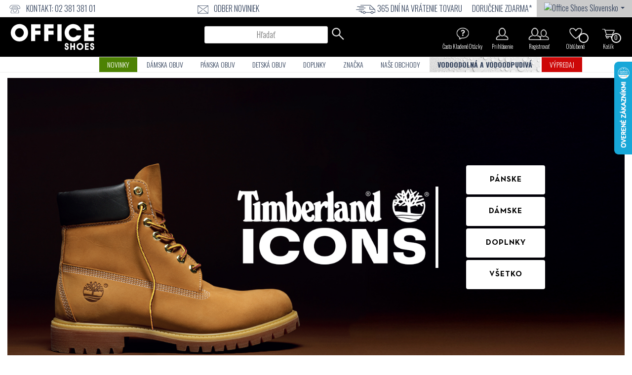

--- FILE ---
content_type: text/html; charset=UTF-8
request_url: https://www.officeshoesonline.sk/timberland
body_size: 26904
content:
<!DOCTYPE html PUBLIC "-//W3C//DTD XHTML 1.0 Transitional//EN"
        "http://www.w3.org/TR/xhtml1/DTD/xhtml1-transitional.dtd">
    <!--[if lt IE 7]><html class="no-js lt-ie9 lt-ie8 lt-ie7" lang="sk"><![endif]-->
    <!--[if IE 7]><html class="no-js lt-ie9 lt-ie8" lang="sk"><![endif]-->
    <!--[if IE 8]><html class="no-js lt-ie9" lang="sk"><![endif]-->
    <!--[if gt IE 8]><!-->
<html class="no-js" lang="sk" data-international-currency="EUR"> <!--<![endif]-->
<head>
    <link rel="preconnect" href="https://cdn.officeshoes.ws">
    <link rel="preconnect" href="https://imgfly.scarabresearch.com">
    <link rel="preload" as="font" href="https://fonts.gstatic.com/s/oswald/v35/TK3iWkUHHAIjg752Fz8Ghe4.woff2" type="font/woff2" crossorigin/>
    <link rel="preload" as="font" href="https://fonts.gstatic.com/s/oswald/v35/TK3iWkUHHAIjg752GT8G.woff2" type="font/woff2" crossorigin/>

            <meta http-equiv="Content-Type" content="text/html;charset=UTF-8"/>
            <meta name="author" content="Office-Shoes"/>
    
    <link rel="alternate" hreflang="sk" href="HTTPS://www.officeshoesonline.sk/timberland"/>
    <meta name="viewport" content="width=device-width, initial-scale=1"/>
    <meta name = "google-site-verification" content = "FRrmqQU_R77haZyr0vnHYd9GEWihz0cj3CBLMBW701o" />    <meta name = "facebook-domain-verification" content = "cq2tvep792bx44vr1xrh8gl19uybv4" />    <meta name="referrer" content="no-referrer-when-downgrade">
    <meta http-equiv="description" name="description" content="Svetoznáme značky pod jednou strechou! najznámejšie značky, športovo elegantné topánky a tenisky, baleríny, žabky, šlapky, sandále, čižmy."/>
        <meta property="og:description" content="Svetoznáme značky pod jednou strechou! najznámejšie značky, športovo elegantné topánky a tenisky, baleríny, žabky, šlapky, sandále, čižmy."/>
            <meta property="og:site_name" content="Office Shoes"/>
    
        <meta property="og:title"
          content="Topánky: Tommy Hilfiger, Converse, Vans, Lacoste"/>

    <meta property="og:url" content="https://www.officeshoesonline.sk/timberland"/>
    <meta property="og:type" content="product"/>
    <meta property="fb:app_id" content="332819535003"/>
                        <meta property="og:image"
                  content="https://www.officeshoesonline.sk/assets/images/officeshoes_share.jpg"/>
        
                <link href="https://fonts.googleapis.com/css?family=Oswald:300,400,700&subset=latin-ext" rel="stylesheet">
    <link rel="stylesheet" href="/assets/css/site.css?v=2026012505"/>
    <style type="text/css">
        .glyphicon {
            font-family: "Glyphicons Halflings";
        !important;
        }

        /*.caruzel img {
            display: block;
            width: auto;
            height: auto;
            max-width: 100%!important;
        }*/
    </style>

        <link rel="shortcut icon" type="image/x-icon" href="/assets/img/officeshoes-favico.ico"/>

        <script src="https://cdn.officeshoes.ws/assets/js/jquery.min.js"></script>
    <script src="https://cdn.officeshoes.ws/assets/js/jquery-ui.min.js"></script>
            <script defer src="/assets/js/cookieconsent.js?v=78"></script>
<style>#c-s-bn { background: none; font-size: 12px; border: none; }</style>
<style>.b-tl:hover, .b-tl:active, .b-tl:focus { color: #2d4156 !important; }</style>
<style>#s-rall-bn { padding-right: 10px !important; padding-left: 10px !important; }</style>
                            <script>
    var consent_title = `Podmienky používania súborov Cookies (Cookies Policy)`;
    var consent_description = `<p>Tieto pravidl&aacute; sa t&yacute;kaj&uacute; použ&iacute;vania Port&aacute;lu <a href="http://www.officeshoesonline.sk">www.officeshoesonline.sk</a>.</p>
<p>&nbsp;</p>
<p>Poskytovateľom a&nbsp;prev&aacute;dzkovateľom Port&aacute;lu sme my - spoločnosť <strong>Shoebox Slovakia s. r. o.</strong>, so s&iacute;dlom Pribinova 8, 811 09 Bratislava, IČO: 43 836 666, zap&iacute;san&aacute; v&nbsp;Obchodnom registri&nbsp;Mestsk&eacute;ho s&uacute;du Bratislava III,&nbsp;oddiel: Sro, vložka č.: 49170/B, založen&aacute; v&nbsp;Slovenskej republike. Ak sa v&nbsp;t&yacute;chto pravidl&aacute;ch použ&iacute;va pojem &bdquo;Shoebox &bdquo;my&ldquo;, &bdquo;n&aacute;s&ldquo; a&nbsp;pod. m&aacute; sa t&yacute;m na mysli spoločnosť <strong>Shoebox Slovakia s. r. o.</strong>.</p>
<p>&nbsp;</p>
<p>Dovoľujeme si V&aacute;s upozorniť, že okrem inform&aacute;cii uveden&yacute;ch v&nbsp;tomto dokumente a&nbsp;Podmienkach ochrany s&uacute;kromia pre V&aacute;s platia aj pravidl&aacute; použ&iacute;vania cookies, ktor&eacute; si m&ocirc;žete preč&iacute;tať v&nbsp;r&aacute;mci n&aacute;&scaron;ho pop-up bannera pri n&aacute;v&scaron;teve Port&aacute;lu. V&nbsp;pr&iacute;pade potreby V&aacute;m tento pop-up banner umožn&iacute; kontrolovať nastavenia ochrany Va&scaron;ich osobn&yacute;ch &uacute;dajov sprac&uacute;van&yacute;ch na z&aacute;klade s&uacute;borov cookies.</p>
<p>&nbsp;</p>
<p><strong>Pravidl&aacute; použ&iacute;vania Cookies</strong></p>
<p>Na&nbsp;Port&aacute;li použ&iacute;vame programy cookies na z&iacute;skavanie inform&aacute;ci&iacute; o&nbsp;použ&iacute;vateľoch. Cookies je mal&yacute; d&aacute;tov&yacute; s&uacute;bor, ktor&yacute; sa uklad&aacute; vo Va&scaron;om zariaden&iacute; (napr. v mobilnom zariaden&iacute; alebo poč&iacute;tači) pri použ&iacute;van&iacute; Port&aacute;lu a&nbsp;na určit&yacute; čas uchov&aacute;va inform&aacute;cie o&nbsp;Va&scaron;ich zariadeniach, krokoch a&nbsp;nastaveniach. S&uacute;bor cookies umožn&iacute; Port&aacute;lu pri ďal&scaron;ej n&aacute;v&scaron;teve rozpoznať V&aacute;s prehliadač alebo ukladať Va&scaron;e nastavenia a&nbsp;in&eacute; inform&aacute;cie. Je to bežn&aacute; prax v&auml;č&scaron;iny webov&yacute;ch port&aacute;lov.</p>
<p>S&uacute;bory cookies m&ocirc;žete kontrolovať a/alebo zmazať podľa uv&aacute;ženia &ndash; podrobnosti si pozrite na str&aacute;nke <a href="http://www.allaboutcookies.org/">http://www.allaboutcookies.org/</a>. M&ocirc;žete vymazať v&scaron;etky s&uacute;bory cookies uložen&eacute; vo svojom zariaden&iacute;. V&aacute;&scaron; prehliadač V&aacute;m m&ocirc;že umožniť nastaviť ako m&aacute; spracov&aacute;vať cookies vr&aacute;tane možnosti použ&iacute;vanie cookies &uacute;plne zak&aacute;zať alebo vždy žiadať od V&aacute;s s&uacute;hlas s&nbsp;použit&iacute;m konkr&eacute;tneho cookies s&uacute;boru. Berte v&scaron;ak na vedomie, že niektor&eacute; časti Port&aacute;lu nemusia bez použitia cookies pracovať spr&aacute;vne alebo niektor&eacute; funkcionality nemusia byť dostupn&eacute; v&ocirc;bec.</p>
<p>Pri použ&iacute;van&iacute; Port&aacute;lu m&ocirc;žeme do V&aacute;&scaron;ho zariadenia umiestniť vlastn&eacute; s&uacute;bory cookies, pričom&nbsp;inform&aacute;cie a&nbsp;&uacute;daje z&iacute;skan&eacute; z&nbsp;t&yacute;chto s&uacute;borov sa spravuj&uacute; Podmienkami ochrany s&uacute;kromia.</p>
<p>V&nbsp;r&aacute;mci Port&aacute;lu m&ocirc;žeme použ&iacute;vať dva druhy Cookies, tzv. persistent cookies alebo session cookies. Zatiaľ čo session cookies sa vymaž&uacute; po zavret&iacute; V&aacute;&scaron;ho prehliadača, persistent cookies zostan&uacute; vo Va&scaron;om zariaden&iacute; aj po zavret&iacute; V&aacute;&scaron;ho prehliadača a&nbsp;použij&uacute; sa pri Va&scaron;ej ďal&scaron;ej n&aacute;v&scaron;teve Port&aacute;lu.</p>
<p>Port&aacute;l m&ocirc;že použ&iacute;vať aj in&eacute; n&aacute;stroje na sledovanie a zisťovanie inform&aacute;ci&iacute; o&nbsp;už&iacute;vateľoch s&nbsp;podobnou funkcionalitou (napr. web beacony, Flash cookies, sledovacie URL).</p>
<p>S&uacute;bory cookies a&nbsp;podobn&eacute; monitorovacie n&aacute;stroje použ&iacute;vame na viacero &uacute;čelov, najm&auml; za &uacute;čelom:</p>
<ol>
<li>spr&iacute;stupnenia, prev&aacute;dzkovania Port&aacute;lu a&nbsp;jeho funkcional&iacute;t v&nbsp;požadovanej kvalite a&nbsp;komforte pre použ&iacute;vateľa, napr. automatick&yacute;m prihl&aacute;sen&iacute;m do Z&aacute;kazn&iacute;ckeho profilu, zaisten&iacute;m bezpečnosť po prihl&aacute;sen&iacute;, a&nbsp;pod.;</li>
<li>spr&iacute;stupnenia, prev&aacute;dzkovania Port&aacute;lu a&nbsp;jeho funkcional&iacute;t na r&ocirc;znych webov&yacute;ch str&aacute;nkach, zariadeniach a prehliadačoch;</li>
<li>monitorovania a&nbsp;anal&yacute;zy v&yacute;konu, prev&aacute;dzky a&nbsp;efektivity Port&aacute;lu a&nbsp;jeho zlep&scaron;enia, napr. koľko n&aacute;v&scaron;tevn&iacute;kov bolo na Port&aacute;li či ak&eacute; prehliadače použ&iacute;vaj&uacute;;</li>
<li>zabr&aacute;nenia zneužitia Port&aacute;lu a&nbsp;prevencie a odhalenia podvodn&eacute;ho alebo inak nevhodn&eacute;ho spr&aacute;vania.</li>
</ol>
<p>Na Port&aacute;li m&ocirc;žeme tiež umiestniť s&uacute;bory cookies na&scaron;ich obchodn&yacute;ch partnerov a&nbsp;tret&iacute;ch str&aacute;n najm&auml; analytick&eacute; cookies (Google Analytics), ktor&eacute; umožňuj&uacute; analyzovať, ako n&aacute;v&scaron;tevn&iacute;ci (použ&iacute;vatelia) Port&aacute;l použ&iacute;vaj&uacute;, ďalej cookies soci&aacute;lnych siet&iacute; (Facebook), ktor&eacute; zlep&scaron;uj&uacute; a zjednodu&scaron;uj&uacute; už&iacute;vateľsk&eacute; rozhranie Port&aacute;lu a reklamn&eacute; cookies, ktor&eacute; umožňuj&uacute; zlep&scaron;enie cielenia reklamy na Port&aacute;li. &Uacute;daje z&nbsp;t&yacute;chto cookies z&iacute;skavaj&uacute; priamo ich prev&aacute;dzkovatelia a&nbsp;Shoebox k&nbsp;n&iacute;m nem&aacute; pr&iacute;stup.</p>
<p>S&uacute;bory cookies tret&iacute;ch str&aacute;n umiestnen&eacute; na Port&aacute;li n&aacute;m z&aacute;roveň umožňuj&uacute; zistiť prostredn&iacute;ctvom Pseudonymizovan&yacute;ch &uacute;dajov od tret&iacute;ch str&aacute;n v&scaron;eobecn&eacute; inform&aacute;cie o&nbsp;n&aacute;v&scaron;tevn&iacute;koch str&aacute;nky, napr&iacute;klad o&nbsp;ich preferenci&aacute;ch zisten&yacute;ch na z&aacute;klade nimi nav&scaron;t&iacute;ven&yacute;ch internetov&yacute;ch str&aacute;nok. Tieto &uacute;daje z&iacute;skava tretia strana použ&iacute;van&iacute;m &scaron;pecializovan&yacute;ch s&uacute;borov cookies tzv. &bdquo;trackerov&ldquo;, ktor&eacute; s&uacute; schopn&eacute; identifikovať n&aacute;v&scaron;tevn&iacute;kovo zariadenie (bez konkr&eacute;tnej identifik&aacute;cie osoby) pri n&aacute;v&scaron;teve internetovej str&aacute;nky a&nbsp;zapam&auml;tať si ak&eacute; str&aacute;nky boli prostredn&iacute;ctvom dan&eacute;ho zariadenia nav&scaron;t&iacute;ven&eacute;.</p>
<p>S&uacute;bory cookies tret&iacute;ch str&aacute;n ale m&ocirc;žeme použ&iacute;vať aj na prev&aacute;dzku niektor&yacute;ch integr&aacute;lnych čast&iacute; Port&aacute;lu, ako napr&iacute;klad prev&aacute;dzku helpdesku, pr&iacute;padne na backend support Port&aacute;lu.</p>
<p>S&uacute;bory cookies tret&iacute;ch str&aacute;n (vr&aacute;tane t&yacute;ch použ&iacute;van&yacute;ch trackermi) m&ocirc;žete zmazať alebo zak&aacute;zať rovnako ako &scaron;tandardn&eacute; s&uacute;bory cookies.</p>
<p><br /> <strong>Popis použit&yacute;ch s&uacute;borov cookies:</strong></p>
<p><strong>Nevyhnutn&eacute; pre fungovanie str&aacute;nky</strong><strong>&nbsp;</strong></p>
<table border="1" width="50%" cellspacing="0" cellpadding="2">
<tbody>
<tr>
<td><strong>N&aacute;zov Cookie</strong></td>
<td><strong>Funkcie Cookie</strong></td>
</tr>
<tr>
<td>
<p>cc_cookie_agree</p>
</td>
<td>
<p>Uklad&aacute; stav s&uacute;hlasu použ&iacute;vateľa so s&uacute;bormi cookie pre aktu&aacute;lnu dom&eacute;nu</p>
</td>
</tr>
<tr>
<td>
<p>BRSWS</p>
</td>
<td>
<p>Load Balancer cookies</p>
</td>
</tr>
<tr>
<td>
<p>ofc_sessions</p>
</td>
<td>
<p>Toto cookie zbiera najm&auml; inform&aacute;cie o z&aacute;kazn&iacute;kovi, aby str&aacute;nka mohla spr&aacute;vne fungovať - na z&aacute;klade jeho aktivity na str&aacute;nke</p>
</td>
</tr>
<tr>
<td>
<p>ofcposlednjimodeli</p>
</td>
<td>
<p>Zobrazuje zoznam posledn&yacute;ch prezeran&yacute;ch modelov n&aacute;v&scaron;těvn&iacute;kov</p>
</td>
</tr>
<tr>
<td>
<p>ofctime_open_3</p>
</td>
<td>
<p>Zisťuje, či se popup banner zobrazil n&aacute;v&scaron;těvn&iacute;kovi už predt&yacute;m</p>
</td>
</tr>
<tr>
<td>
<p><strong>Cookies tret&iacute;ch str&aacute;n</strong></p>
</td>
<td>
<p><strong>&nbsp;</strong></p>
</td>
</tr>
<tr>
<td><strong>N&aacute;zov Cookie</strong></td>
<td><strong>Funkcie Cookie</strong></td>
</tr>
<tr>
<td>
<p>IDE</p>
</td>
<td>
<p>Doubleclick - S&uacute;bory cookie IDE se použ&iacute;vaj&iacute; na zobrazovanie rekl&aacute;m Google na weboch, ktor&eacute; nepatria Googlu.</p>
</td>
</tr>
<tr>
<td>
<p>scarab.mayAdd</p>
</td>
<td>
<p>Emarsys - Tento s&uacute;bor cookie sl&uacute;ži na určenie produktov, ktor&eacute; si n&aacute;v&scaron;tevn&iacute;k prezeral.</p>
</td>
</tr>
<tr>
<td>
<p>scarab.visitor</p>
</td>
<td>
<p>Emarsys - Tento s&uacute;bor cookie uklad&aacute; ID n&aacute;v&scaron;tevn&iacute;ka, ktor&eacute; n&aacute;v&scaron;tevn&iacute;ka identifikuje prostredn&iacute;ctvom viacer&yacute;ch rel&aacute;ci&iacute;, aby bol zaisten&yacute; konzistentn&yacute; z&aacute;žitok.</p>
</td>
</tr>
<tr>
<td>
<p>_fbp</p>
</td>
<td>
<p>META platforms - Použ&iacute;v&aacute; Facebook na poskytovanie &scaron;k&aacute;ly reklamn&yacute;ch produktov, ako s&uacute; ponuky v re&aacute;lnom čase od inzerentov tret&iacute;ch str&aacute;n.</p>
</td>
</tr>
<tr>
<td>
<p>fr</p>
</td>
<td>
<p>META platforms - Tento s&uacute;bor cookie sa použ&iacute;va na poskytovanie, meranie a zvy&scaron;ovanie relevantnosti rekl&aacute;m.</p>
</td>
</tr>
<tr>
<td>
<p>&nbsp;sb</p>
</td>
<td>
<p>META platforms - Tieto s&uacute;bory cookie pom&aacute;haj&uacute; zaisťovať ochranu a zabezpečenie v&aacute;&scaron;ho &uacute;čtu, &uacute;dajov a Produktov Meta.</p>
</td>
</tr>
<tr>
<td>
<p>glm_usr_tmp</p>
</td>
<td>
<p>Glami - Zhromažďuje &uacute;daje o n&aacute;v&scaron;těvn&iacute;koch, ktor&eacute; s&uacute;visia s n&aacute;v&scaron;tevami použ&iacute;vateľov na webe, ako je počet n&aacute;v&scaron;tev, priemern&aacute; doba str&aacute;ven&aacute; na webe a ak&eacute; str&aacute;nky boli nač&iacute;tan&eacute;, za &uacute;čelom zobrazovania cielen&yacute;ch rekl&aacute;m.</p>
</td>
</tr>
<tr>
<td>
<p>glm_usr</p>
</td>
<td>
<p>Glami -Zhromažďuje &uacute;daje o n&aacute;v&scaron;tevn&iacute;koch s&uacute;visiace s n&aacute;v&scaron;tevami použ&iacute;vateľa na webe, ako je počet n&aacute;v&scaron;tev, priemern&aacute; doba str&aacute;ven&aacute; na webe a ak&eacute; str&aacute;nky boli nač&iacute;tan&eacute;, za &uacute;čelom zobrazov&aacute;nia cielen&yacute;ch rekl&aacute;m.</p>
</td>
</tr>
<tr>
<td>
<p>_gid</p>
</td>
<td>
<p>Google - S&uacute;bor cookie se použ&iacute;va na ukladanie inform&aacute;ci&iacute; o tom, ako n&aacute;v&scaron;těvn&iacute;ci použ&iacute;vaj&iacute; webov&uacute; str&aacute;nku, a pom&aacute;h&aacute; pri vytv&aacute;ran&iacute; analytickej spr&aacute;vy o tom, ako sa webovej str&aacute;nke dar&iacute;. Zhromažden&eacute; &uacute;daje vr&aacute;tane počtu n&aacute;v&scaron;tevn&iacute;kov, zdroje, odkiaľ poch&aacute;dzaj&uacute;, a nav&scaron;t&iacute;ven&yacute;ch str&aacute;nok v anonymnej podobe.</p>
</td>
</tr>
<tr>
<td>NID</td>
<td>Google - Tento s&uacute;bor cookie obsahuje jedinečn&eacute; ID, použ&iacute;van&eacute; k zapam&auml;taniu va&scaron;ich preferenci&iacute; a ďal&scaron;&iacute;ch inform&aacute;ci&iacute;, ako je v&aacute;&scaron; preferovan&yacute; jazyk, koľko v&yacute;sledkov vyhľad&aacute;vania chcete zobrazit na str&aacute;nke s v&yacute;sledkami (napr&iacute;klad 10 alebo 20) a či chcete mať zapnut&yacute; filter Bezpečn&eacute; vyhľad&aacute;vanie Google.</td>
</tr>
<tr>
<td>1P_JAR</td>
<td>Google - Tieto s&uacute;bory cookie sa použ&iacute;vaj&iacute; na zhromažďovanie &scaron;tatist&iacute;k str&aacute;nok a sledovania miery konverzie.</td>
</tr>
<tr>
<td>_gat</td>
<td>Google analytics - Tento s&uacute;bor cookie sa použ&iacute;va na obmedzenie r&yacute;chlosti požiadaviek. Použ&iacute;va sa na zhromažďovanie inform&aacute;ci&iacute; o tom, ako n&aacute;v&scaron;tevn&iacute;ci použ&iacute;vaj&uacute; na&scaron;e webov&eacute; str&aacute;nky.</td>
</tr>
<tr>
<td>_gali</td>
<td>Google analytics - Tento s&uacute;bor cookie použ&iacute;va Google Analytics na určenie, na ktor&eacute; odkazy na str&aacute;nke sa klikalo.</td>
</tr>
<tr>
<td>_ga</td>
<td>Google Analytics - Tento s&uacute;bor cookie umožňuje službe odl&iacute;&scaron;iť jedn&eacute;ho použ&iacute;vateľa od druh&eacute;ho a trv&aacute; 2 roky. Použ&iacute;va ho ak&yacute;koľvek web, ktor&yacute; implementuje Google Analytics, vr&aacute;tane služieb Google.</td>
</tr>
<tr>
<td>ssupp.vid</td>
<td>Smartsupp - Hlavn&yacute;m &uacute;čelom tohto cookie je identifik&aacute;cia n&aacute;v&scaron;tevn&iacute;kov webov&yacute;ch str&aacute;nok. Na z&aacute;klade toho je možn&eacute; pri op&auml;tovnom nač&iacute;tan&iacute; str&aacute;nky sp&aacute;rovať n&aacute;v&scaron;tevn&iacute;ka s konverz&aacute;ciou. Vďaka tomu prebiehaj&uacute;ce konverz&aacute;cie nezmizn&uacute; ani po op&auml;tovnom nač&iacute;tan&iacute; str&aacute;nky, a teda n&aacute;v&scaron;tevn&iacute;ci m&ocirc;žu pokračovať tam, kde skončili. Tato cookie teda umožňuje zobraziť zdroj, inform&aacute;cie o prehliadači a počet n&aacute;v&scaron;tev, ktor&eacute; s&uacute; uveden&eacute; v informaci&aacute;ch o n&aacute;v&scaron;tevn&iacute;kovi v Dashboard.</td>
</tr>
<tr>
<td>ssupp.visits</td>
<td>Smartsupp - Tento s&uacute;bor cookie sa použ&iacute;va na ukladanie počtu predch&aacute;dzaj&uacute;cich n&aacute;v&scaron;tev n&aacute;v&scaron;tevn&iacute;ka. Na z&aacute;klade toho je možn&eacute; n&aacute;sledne presnej&scaron;ie zacieliť automatick&eacute; spr&aacute;vy a chatboty.</td>
</tr>
<tr>
<td>gp_s</td>
<td>Identifik&aacute;tor rel&aacute;cie prehliadača. Marketingov&eacute; cookies</td>
</tr>
<tr>
<td>gp_g</td>
<td>Marketingov&eacute; cookies</td>
</tr>
</tbody>
</table>
<div style="margin-left: 40px;">&nbsp;</div>
<div><strong>Životnosť s&uacute;boru cookies (d&aacute;tum vymazania)</strong></div>
<div><br /><strong> Nevyhnutn&eacute; pre fungovanie str&aacute;nky</strong></div>
<table border="1" width="50%" cellspacing="0" cellpadding="2">
<tbody>
<tr>
<td><strong>N&aacute;zov Cookie</strong></td>
<td><strong>Trvanie Cookie</strong></td>
</tr>
<tr>
<td>cc_cookie_agree</td>
<td>12 mesiacov</td>
</tr>
<tr>
<td>BRSWS</td>
<td>Session - 0</td>
</tr>
<tr>
<td>ofc_sessions</td>
<td>3 dni</td>
</tr>
<tr>
<td>ofcposlednjimodeli</td>
<td>12 mesiacov</td>
</tr>
<tr>
<td>ofctime_open_3</td>
<td>1 deň</td>
</tr>
<tr>
<td>&nbsp;</td>
<td>&nbsp;</td>
</tr>
<tr>
<td><strong>Cookies tret&iacute;ch str&aacute;n</strong></td>
<td>&nbsp;</td>
</tr>
<tr>
<td><strong>N&aacute;zov Cookie</strong></td>
<td><strong>Trvanie Cookie</strong></td>
</tr>
<tr>
<td>IDE</td>
<td>1 rok</td>
</tr>
<tr>
<td>scarab.mayAdd</td>
<td>Session - 0</td>
</tr>
<tr>
<td>scarab.visitor</td>
<td>1 rok</td>
</tr>
<tr>
<td>_fbp</td>
<td>3 mesiace</td>
</tr>
<tr>
<td>fr</td>
<td>90 dn&iacute;</td>
</tr>
<tr>
<td>sb</td>
<td>2 roky</td>
</tr>
<tr>
<td>glm_usr_tmp</td>
<td>1 rok</td>
</tr>
<tr>
<td>glm_usr</td>
<td>1 rok</td>
</tr>
<tr>
<td>_gid</td>
<td>2 dni</td>
</tr>
<tr>
<td>NID</td>
<td>6 mesiacov</td>
</tr>
<tr>
<td>1P_JAR</td>
<td>2 t&yacute;ždne</td>
</tr>
<tr>
<td>_gat</td>
<td>1 min&uacute;ta</td>
</tr>
<tr>
<td>_gali</td>
<td>30 sek&uacute;nd</td>
</tr>
<tr>
<td>_ga</td>
<td>2 roky</td>
</tr>
<tr>
<td>ssupp.vid</td>
<td>6 mesiacov</td>
</tr>
<tr>
<td>ssupp.visits</td>
<td>6 mesiacov</td>
</tr>
<tr>
<td>gp_s</td>
<td>30 dn&iacute;</td>
</tr>
<tr>
<td>gp_g</td>
<td>Session -0</td>
</tr>
</tbody>
</table>
<p>&nbsp;</p>
<p>&nbsp;</p>
<p>Bratislava, 01. 02. 2022</p>`;
    window.addEventListener('load', function(){
        var cc = initCookieConsent();

        cc.run({
            current_lang: 'sk',
            autoclear_cookies: true,
            theme_css: '/assets/css/cookieconsent.css?v=78',
            page_scripts: true,
            cookie_name: 'cc_cookie_agree',
            cookie_expiration: 365,
            onFirstAction: function(user_preferences, cookie) {
                $.ajax({
                    url: '/ajax/unset_cookies',
                    method: 'post',
                    data: {
                        url: 'HTTPS://www.officeshoesonline.sk/timberland'
                    },
                    dataType: 'html',
                    success: function (item) {
                                                try {
                            let element = cookie.level;
                            let is_analytics = element.includes('analytics');
                            var analytics_storage = 'denied';
                            if (is_analytics) {
                                analytics_storage = 'granted';
                            }
                            let is_targeting = element.includes('targeting');
                            var ad_storage = 'denied';
                            var ad_user_data = 'denied';
                            if (is_targeting) {
                                ad_storage = 'granted';
                                ad_user_data = 'granted';
                            }
                            let is_personalized = element.includes('personalized');
                            var personalization_storage = 'denied';
                            if (is_personalized) {
                                personalization_storage = 'granted';
                            }
                            window.dataLayer = window.dataLayer || [];
                            function gtag(){dataLayer.push(arguments);}
                            gtag('consent', 'update', {
                                'ad_storage': ad_storage,
                                'analytics_storage': analytics_storage,
                                'personalization_storage': personalization_storage,
                                'ad_personalization': personalization_storage,
                                'ad_user_data': ad_user_data
                            });
                        } catch (e) { }
                                                // window.location.reload();
                    }
                });
            },
            onAccept: function (cookie) { },
            onChange: function (cookie, changed_categories) {
                $.ajax({
                    url: '/ajax/unset_cookies',
                    method: 'post',
                    data: {
                        url: 'HTTPS://www.officeshoesonline.sk/timberland'
                    },
                    dataType: 'html',
                    success: function (item) {
                                                try {
                            let element = cookie.level;
                            let is_analytics = element.includes('analytics');
                            var analytics_storage = 'denied';
                            if (is_analytics) {
                                analytics_storage = 'granted';
                            }
                            let is_targeting = element.includes('targeting');
                            var ad_storage = 'denied';
                            var ad_user_data = 'denied';
                            if (is_targeting) {
                                ad_storage = 'granted';
                                ad_user_data = 'granted';
                            }
                            let is_personalized = element.includes('personalized');
                            var personalization_storage = 'denied';
                            if (is_personalized) {
                                personalization_storage = 'granted';
                            }
                            window.dataLayer = window.dataLayer || [];
                            function gtag(){dataLayer.push(arguments);}
                            gtag('consent', 'update', {
                                'ad_storage': ad_storage,
                                'analytics_storage': analytics_storage,
                                'personalization_storage': personalization_storage,
                                'ad_personalization': personalization_storage,
                                'ad_user_data': ad_user_data
                            });
                        } catch (e) { }
                                                // window.location.reload();
                    }
                });
            },
            languages: {
                'sk': {
                    consent_modal: {
                        title: 'Používame cookies!',
                        description: 'Táto stránka používa cookies!',
                        primary_btn: {
                            text: 'Potvrdiť všetky cookies',
                            role: 'accept_all' // 'accept_selected' or 'accept_all'
                        },
                        secondary_btn: {
                            text: 'Chcem si vybrať',
                            role: 'settings' // 'settings' or 'accept_necessary'
                        }
                    },
                    settings_modal: {
                        title: 'Používanie cookies 📢',
                        title_one: '',
                        description_one: 'Súbory cookies nám pomáhajú zlepšovať používanie nášho webu. Vďaka nim Vám ľahšie zobrazíme to, čo hľadáte. Navyše nám spoločne s našimi partnermi umožníte, aby sme vám zobrazili iba pre vás relevantné reklamné ponuky. <br> Môžete si zvoliť: nesúhlas, svoje vlastné nastavenia, alebo ak nám udelíte súhlas a prijmete všetky cookies, umožníte nám, aby sme ich využívali na všetky spomínané účely. Vaša voľba sa bude vzťahovať na web <a href="https://www.officeshoesonline.sk">www.officeshoesonline.sk</a> a jeho subdomény.<br><br><a href="#" class="cc-tab-btn" data-tab-id="3">Viac informácií získate v Pravidlách používania cookies.</a>',
                        title_two: consent_title,
                        description_two: consent_description,
                        tab_one_name: 'Nesuhlasím',
                        tab_two_name: 'Podrobné nastavenie',
                        tab_three_name: 'Souhlasím',
                        save_settings_btn: 'Uložiť nastavenia',
                        details_settings_btn: 'Podrobné nastavenie',
                        accept_all_btn: 'Potvrdiť všetky cookies',
                        reject_all_btn: 'Iba potrebné',
                        close_btn_label: 'Zavrieť',
                        cookie_table_headers: [
                            {col1: 'Meno'},
                            {col2: 'Hodnota'},
                            {col3: 'Doména'},
                            {col4: 'Popis'}
                        ],
                        blocks: [
                            {
                                title: '',
                                description: '"Súbory cookie používame na zabezpečenie základných funkcií webových stránok a na zlepšenie vášho online zážitku. Pre každú kategóriu si môžete vybrať, kedykoľvek môžte funkciu vypnúť a zapnúť..'
                            }, {
                                title: 'Technické cookies',
                                description: 'Technické cookies sú nevyhnutné pre správne fungovanie webu a všetkých funkcií, ktoré ponúka. Sú zodpovedné oi za uchovávanie produktov v košíku, zobrazovanie zoznamu obľúbených výrobkov, fungovanie filtrov, nákupný proces a ukladanie nastavenia súkromia. Z tohto dôvodu technické cookies nemôžu byť individuálne deaktivované alebo aktivované a nepožadujeme Váš súhlas s využitím technických cookies na našom webe.<br><br><a href="/main/clear_all_cookies">Vymažte všetky súbory cookie</a>',
                                toggle: {
                                    value: 'necessary',
                                    enabled: true,
                                    readonly: true
                                },
                                                            }, {
                                title: 'Personalizované cookies',
                                description: 'Tieto súbory cookies sú nevyhnutné, aby sme prispôsobili náš obchod práve vašim konkrétnym potrebám. Práve používanie personalizovaných cookies nám umožňuje ponúkať vám dodatočné funkcie, ako napríklad odporúčania výrobkov prispôsobených presne vašim potrebám. Všetky súbory cookies na našich stránkach sú v úplnom bezpečí a slúžia len na vytvorenie ponuky konkrétne Vám na mieru.',
                                toggle: {
                                    value: 'personalized',
                                    enabled: false,
                                    readonly: false
                                },
                                                            }, {
                                title: 'Analytické cookies',
                                description: 'Analytické cookies nám umožňujú meranie výkonu nášho webu a našich reklamných kampaní. Ich pomocou určujeme počet návštev a zdroje návštev našich internetových stránok. Údaje získané pomocou týchto cookies spracovávame súhrnne, bez použitia identifikátorov, ktoré ukazujú konkrétnych užívateľov nášho webu. Ak vypnete analytické cookies vo vzťahu k Vašej návšteve, bohužiaľ strácame možnosť analýzy výkonu, optimalizácie opatrení a nastavenie stránok pre našich zákazníkov.',
                                toggle: {
                                    value: 'analytics',
                                    enabled: false,
                                    readonly: false
                                },
                                                            }, {
                                title: 'Reklamné cookies',
                                description: 'Reklamné cookies používame my či naši partneri, aby sme Vám mohli zobraziť najvhodnejšie obsahy a reklamy ako na našich stránkach, tak na stránkach tretích subjektov. Vďaka tomu môžeme vytvárať profily založené konkrétne na Vašich unikátnych záujmoch (tzv. „pseudonymizované profily“). Na základe týchto informácií nie je spravidla možná bezprostredná identifikácia Vašej osoby, pretože sú používané iba pseudonymizované údaje. Pokiaľ nevyjadríte súhlas, bohužiaľ nebudete príjemcom obsahov a reklám prispôsobených Vašim originálnym záujmom a potrebám.',
                                toggle: {
                                    value: 'targeting',
                                    enabled: false,
                                    readonly: false
                                },
                                                            }, {
                            }
                        ]
                    }
                }
            }
        });
    });
</script>
    <style>#s-c-bn { display: none !important; }</style>
<style>#cc_div #cm { display: none !important; } #cm-ov { background: none !important; } .cc-wrapper-tab-2, #s-bl { display: none; }</style>
<style>
    @media screen and (min-width: 800px) {
            #cs {
            width: max-content !important;
            margin: auto;
        }

        #s-cnt {
            width: max-content !important;
        }

        #cs {
            height: 600px !important;
        }
        #s-inr {
            min-width: 750px !important;
        }
            .cc-tab-wrapper-div {
            padding: 0 2.1em !important;
        }
        .cc-wrapper-tab-1, .cc-wrapper-tab-2 {
            padding: 1.3em 2.1em !important;
        }
        #cs {
            top: 0;
        }
    }
    @media screen and (max-width: 800px) {
        #s-cnt {
            top: unset !important;
        }
        #s-inr {
            min-width: 300px !important;
        }
        #s-hdr {
            height: 55px !important;
        }
        #s-inr {
            padding-top: 54px !important;
        }
        .cc-tab-btn {
            display: table-cell !important;
            vertical-align: middle !important;
            border-bottom: 0 !important;
            text-decoration: underline !important;
            /*height: 56px !important;*/
        }
        .cc-tab-wrapper-div {
            padding: 0 !important;
        }
        .cc-wrapper-tab-1, .cc-wrapper-tab-2, #s-bl {
            padding-left: 15px !important;
            padding-right: 15px !important;
        }
        #c-s-in {
            top: unset !important;
        }
        #cs, #s-cnt {
            bottom: 0 !important;
            max-height: 60vh !important;
        }
    }
    #s-bl {
        padding-top: 0 !important;
    }
    #s-c-bnc {
        width: 40px !important;
    }
    #s-sv-bn {
        display: none;
    }
    .cc-wrapper-tab-1, .cc-wrapper-tab-2 {
        margin: 4px !important;
        height: 100% !important;
        overflow-y: overlay;
        overflow-x: hidden;
    }
    .c-bl {
        margin: 4px !important;
    }
    #s-bl {
        padding-bottom: 50px !important;
    }
    .cc-wrapper-tab-1::-webkit-scrollbar-thumb, .cc-wrapper-tab-2::-webkit-scrollbar-thumb {
        background: #cfd5db;
        border-radius: 100em;
    }
    .cc-wrapper-tab-1::-webkit-scrollbar, .cc-wrapper-tab-2::-webkit-scrollbar {
        width:.4em;
        height:100%;
        background:0 0;
        border-radius:0 .25em .25em 0;
    }
    .cc-wrapper-tab-1::-webkit-scrollbar-thumb:hover, .cc-wrapper-tab-2::-webkit-scrollbar-thumb:hover {
        background:#9199a0;
    }
    .cc-wrapper-tab-1::-webkit-scrollbar-button, .cc-wrapper-tab-2::-webkit-scrollbar-button {
        width:10px;height:5px
    }
    .cc-wrapper-tab-1 div, .cc-wrapper-tab-2 div {
    }
    .cc-tab-wrapper {
        display: inline-flex;
        list-style: none;
    }
    .cc-tab-wrapper-div {
        border-bottom: 1px solid !important;
        border-bottom-color: #f1f3f5 !important;
    }
    .cc-tab-1 a {
        border-bottom: none !important;
        border-radius: 0 !important;
    }
    .cc-tab-btn {
        background: none !important;
    }
    .cc-tab-btn-active {
        color: #2d4156 !important;
        background: #eaeff2 !important;
    }
    .cc-wrapper-tab-text {
        padding-bottom: 40px !important;
    }
    .cc-tab-wrapper {
        display: none !important;
    }
</style>
<script>
    $(document).ready(function() {
        $(document).on('click', '.details_settings_btn', function (e) {
            e.preventDefault();
            $('.cc-wrapper-tab-1').hide();
            $('#s-bl').hide();
            $('.cc-wrapper-tab-2').hide();
            $('#s-bl').show();
            $('.details_settings_btn').hide();
            $('#s-sv-bn').show();
        });


                $('html').addClass('show--settings');
                $(document).on('click', '.cc-tab-btn', function (e) {
            e.preventDefault();
            let element = $(this).data('tab-id');
            $('.cc-tab-btn').removeClass('cc-tab-btn-active');
            $('.cc-tab-btn-' + element).addClass('cc-tab-btn-active');

            $('.cc-wrapper-tab-1').hide();
            $('#s-bl').hide();
            $('.cc-wrapper-tab-2').hide();
            if (element == 1) {
                $('.cc-wrapper-tab-1').show();
            } else if (element == 2) {
                $('#s-bl').show();
                $('.details_settings_btn').hide();
                $('#s-sv-bn').show();
            } else {
                $('.cc-wrapper-tab-2').show();
            }
                            $('.cc-wrapper-tab-text').children('table').hide();
                    });
    });
</script>
            <!--<script>window.jQuery || document.write('&amp;lt;script src="/assets/js/vendor/jquery-1.11.2.min.js">&amp;lt;\/script>')</script>-->
    <title>Topánky: Tommy Hilfiger, Converse, Vans, Lacoste</title>

                <!-- Start of SmartSupp Live Chat script -->
                
    
                            
                                                        <!-- Google Tag Manager -->

        <script>(function (w, d, s, l, i) {
                w[l] = w[l] || [];
                w[l].push({
                    'gtm.start':
                        new Date().getTime(), event: 'gtm.js'
                });
                var f = d.getElementsByTagName(s)[0],
                    j = d.createElement(s), dl = l != 'dataLayer' ? '&l=' + l : '';
                j.async = true;
                j.src =
                    'https://www.googletagmanager.com/gtm.js?id=' + i + dl;
                f.parentNode.insertBefore(j, f);
            })(window, document, 'script', 'dataLayer', 'GTM-N4KX3FG');</script>
        <!-- End Google Tag Manager -->
                                        <!-- Global site tag (gtag.js) - Google Ads: 22092217-5 -->
        <script>
                        window.dataLayer = window.dataLayer || [];
            function gtag(){dataLayer.push(arguments);}
            gtag('consent', 'default', {
                'ad_storage': 'denied',
                'analytics_storage': 'denied',
                'personalization_storage': 'denied',
                'ad_personalization': 'denied',
                'ad_user_data': 'denied'
            });
                    </script>
        <script async src="https://www.googletagmanager.com/gtag/js?id=UA-22092217-5"></script>

        <script>
            window.dataLayer = window.dataLayer || [];
            function gtag(){dataLayer.push(arguments);}
            gtag('js', new Date());
            gtag('config', 'UA-22092217-5');
            gtag('config', 'AW-939746243',  { 'allow_enhanced_conversions':true } );
        </script>
                
    
                        <script type="text/javascript">
        var base_url = "HTTPS://www.officeshoesonline.sk/";
    </script>
    <script type="application/ld+json">
        {
            "@context": "http://schema.org/",
            "@type": "Organization",
            "name": "Office Shoes",
            "description": "Svetoznáme značky pod jednou strechou! najznámejšie značky, športovo elegantné topánky a tenisky, baleríny, žabky, šlapky, sandále, čižmy.",
            "telephone": "02 381 381 01",
            "url": "https://www.officeshoesonline.sk/",
            "logo": "https://www.officeshoesonline.sk/assets/img/logo-officeshoes-b.svg",
            "email": "officeshoesonline@officeshoesonline.sk",
            "sameAs": [
                "https://www.facebook.com/OfficeShoesSlovakia",
                "https://www.instagram.com/officeshoesslovakia/"
            ]
        }

    </script>
</head>
<body>
<!--[if lt IE 8]>
<p class="browserupgrade">You are using an <strong>outdated</strong> browser. Please <a href="http://browsehappy.com/">upgrade
    your browser</a> to improve your experience.</p>
<![endif]-->
<div class="to-top"><span class="glyphicon glyphicon-arrow-up"></span>
</div>

<div class="container-fluid">
                                    <style>
    .panda_img{
        height: 27px;
        margin-bottom: 1px;
    }
    @media screen and (min-width: 1400px) {
        .panda_img{
            height: 35px;
        }
    }
</style>
<style>
    .mainmenu-top{
        background-color: #ebebeb;
    }
</style>
    <style>
        body{
            background-color: #ffffff;
        }
        .mainmenu-top{
            background-color: #ffffff;
        }
        .middlemenu_container{
            background-color: #000000;
            display: flex;
            align-items: center;
        }
        .middlemenu{
            margin-bottom: 0;
            padding-top: 0;
        }
        .middlemenu li{
            padding: 0 7px;
        }
        .middlemenu li a{
            padding: 5px 12px;
            display: inherit;
        }
        .middlemenu li a img{
            height: 28px;
        }
        .middlemenu li span{
            color: #ffffff;
        }
        .middlemenu li a span{
            background-color: #000000;
            color: #ffffff;
            text-transform: capitalize;
        }
        .search-header-feature__input{
            /*margin-top: 0;*/
            margin-top: 4px;
        }
        .middlemenu .search form{
            display: flex;
        }
        nav .logo{
            background-color: #000000;
        }
        main .contentpage h1, main .contentpage h2{
            color: #000000;
        }
        .checkout-title h1{
            color: #000000;
        }
        #cart-info-left h1, section .cart-info-left h1{
            color: #000000;
        }
        .finish-order-btn{
            background-color: #000000;
        }
        .shopsaside{
            background-color: #585858;
        }
        .shopsaside h4{
            background-color: #000000;
        }
        .fixed-product-container{
            background-color: #000000;
        }
        main .contentpage .product-info button.add-to-cart, main .productpage .product-info button.add-to-cart{
            background-color: #000000;
        }
        .main .contentpage h2 a{
            color: #000000;
        }
        nav ul.mobile-menu li.cart.active a{
            color: #ffffff;
        }
        .productlist article .old-price, .top-models article .old-price{
            color: #aa0000;
        }
        .productlist article .price, .top-models article .price{
            color: #000000;
        }
        .product-article .hover-content .article-sizes button{
            background-color: #000000;
        }
        .product-article .hover-content .article-sizes button:hover{
            background-color: #585858;
            color: #ffffff;
        }
        .product-article .hover-content .article-sizes button{
            transition: 0.2s ease all;
        }
        .product-article_sizes-wrapper div button:hover{
            background-color: #000000;
        }
        main .contentpage .product-info .price, main .productpage .product-info .price{
            color: #000000;
            transition: 0.2s ease all;
        }
        main .contentpage .tab-headers div.active, main .productpage .tab-headers div.active{
            color: #000000;
        }
        main .contentpage .tags a, main .productpage .tags a{
            color: #585858 ;
        }
        section.brands-letters h1{
            color: #000000;
        }
        .go-to-letter{
            color: #585858;
        }
        .filter-bar .filter-button.filter-button span.hidden-md.hidden-lg{
            color: #000000;
        }
        button#mobile-refine-btn span{
            background-color: #ffffff;
            color: #000000;
        }
        .filter-bar .clear_filters, .filter-bar .filter-details{
            color: #000000;
        }
        .filter-bar .filter-details i{
            color: #000000;
        }
        @media screen and (min-width: 992px) {
            aside section .filter-heading{
                color: #000000;
            }
            aside section{
                border-bottom-color: #000000;
            }
            aside section li.checked{
                color: #000000;

            }
            aside section.sizes li.checked, aside section.sizes li:hover{
                background-color: #000000;
            }
        }
        @media screen and (max-width: 991px) {
            header {
               background-color: black;
            }
            nav ul.mobile-menu li a{
                color: #ffffff;
            }
            nav .glyphicon-search{
                color: #ffffff;
            }
            nav ul.mobile-menu li.menu-open-close .hamburger-menu span{
                background-color: #ffffff;
            }
            aside .login, aside .register{
                background-color: #f6f6f6;
            }
            aside .login a, aside .register a{
                color: #000000;
            }
            aside section .filter-heading{
                background-color: #000000;
                border-bottom: 1px solid #ffffff;
            }
            aside section .filter-heading.active, aside section .filter-heading:focus{
                background-color: black;
            }
            aside section li{
                border-bottom-color: #000000;
            }
            aside section li a{
                color: #000000;
            }
            aside section li a:hover{
                background-color: #000000;
                color: #ffffff;
            }
            aside section li.filter > a::after {
                background: url('/assets/img/chevron-down-solid-white.svg') center/14px no-repeat;
                filter: invert(95%) sepia(0) saturate(7498%) hue-rotate(84deg) brightness(109%) contrast(99%);

            }
            aside section li.filter:hover > a::after {
                filter: none;
            }
            aside section li.filter.active > a{
                background-color: #000000;
            }
            aside section li.filter.active > a::after {
                filter: none;

            }
            aside section li .final-filter{
                color: #000000;
            }
            aside section li.filter .final-filter:focus, aside section li.filter .final-filter:hover{
                background-color: #585858;
            }
        }
        footer .links{
            background-color: #000000;
        }
        footer .links .colophon{
            background-color: #000000;
            border-top: none;
        }
        footer .newslletersignup{
            background-color: #000000;
        }

        .visuallyhidden {
            border: 0;
            clip: rect(0 0 0 0);
            height: 1px;
            margin: -1px;
            overflow: hidden;
            padding: 0;
            position: absolute;
            width: 1px;
            filter: invert(1);
        }
    </style>

<header>
    <nav role="navigation" class="col-lg-12">
        <div class="col-lg-12 col-md-12  mainmenu abovemenu hidden-sm hidden-xs" style="">
            <ul class="mainmenu-top" style="padding: 0;margin: 0;height: 100%">
				
					                        <li class="dropdown flags right" id="menu1">
                            <a class="dropdown-toggle" data-toggle="dropdown" href="#menu1" title="Office Shoes Slovensko">
                                <img src="https://cdn.officeshoes.ws/images/flag-sk.png" alt="Office Shoes Slovensko">
                                <b class="caret"></b>
                            </a>
                            <ul class="dropdown-menu">
                                <li><a href="https://www.officeshoes.hu/" title="Office Shoes Magyarország"><img
                                                src="https://cdn.officeshoes.ws/images/flag-hu.png" alt="Office Shoes Magyarország>" height="24" width="24"/></a>
                                </li>
                                <li><a href="https://www.officeshoes.ro/" title="Office Shoes România"><img
                                                src="https://cdn.officeshoes.ws/images/flag-ro.png" alt="Office Shoes România" height="24" width="24"/></a>
                                </li>
                                <li><a href="https://www.officeshoes.cz/" title="Office Shoes Česká republika"><img
                                                src="https://cdn.officeshoes.ws/images/flag-cz.png" alt="Office Shoes Česká republika" height="24" width="24"/></a>
                                </li>
                                <li><a href="https://www.officeshoesonline.sk/" title="Office Shoes Slovensko"><img
                                                src="https://cdn.officeshoes.ws/images/flag-sk.png" alt="Office Shoes Slovensko" height="24" width="24"/></a>
                                </li>
                                <li><a href="https://www.officeshoes.hr/" title="Office Shoes Hrvatska"><img
                                                src="https://cdn.officeshoes.ws/images/flag-hr.png" alt="Office Shoes Hrvatska" height="24" width="24"/></a>
                                </li>
                                <li><a href="https://www.officeshoes.pl/" title="Office Shoes Polska"><img
                                                src="https://cdn.officeshoes.ws/images/flag-pl.png" alt="Office Shoes Polska" height="24" width="24"/></a>
                                </li>
                                <li><a href="https://www.officeshoes.si/" title="Office Shoes Slovenija"><img
                                                src="https://cdn.officeshoes.ws/images/flag-si.png" alt="Office Shoes Slovenija" height="24" width="24"/></a>
                                </li>
                                                                                                <li><a href="https://www.officeshoescee.com/" title="Office Shoes EN"><img
                                                src="https://cdn.officeshoes.ws/images/flag-en.png" alt="Office Shoes EU" height="24" width="24"/></a>
                                </li>
                                                    </ul>
                        </li>

									                <li class="customer-service"                      <span>
                                                    <img src="/assets/contact_phone.png" alt="Contact phone">
                                            </span>
					Kontakt: 02 381 381 01                                    </li>
				                    <li class="head_newsletter">
                        <span>
                                                    <img src="/assets/newsletter.png" alt="Newsletter">
                                                </span>
                        <a href="#" class="newsletter-popup text-uppercase"
                           title="Odber noviniek">Odber noviniek</a>
                    </li>
								
																                    <li class="shipping_delivery_info "  data-toggle="tooltip" data-placement="bottom" title="* za podmienok uvedených v košíku pred dokončením nákupu"  >Doručenie zdarma*</li>
                    <li class="shipping_delivery_info"  data-toggle="tooltip" data-placement="bottom" title="Lehota 365 dní na vrátenie tovaru sa nevzťahuje na produkty UGG!"  ><span> <img src="/assets/delivery.png" alt="money return"> </span>365 dní na vrátenie tovaru</li>
                

            </ul>

        </div>
		            <div>
				                    <a href="/" title="Office Shoes" class="col-lg-2 col-md-3 col-sm-4 col-xs-4 logo">
                        <img src="/assets/img/logo-officeshoes-b.svg" alt="Office Shoes" height="100%" width="100%"/>
                    </a>
                            </div>
		        <div class="col-lg-10 col-md-9 hidden-sm hidden-xs  middlemenu_container">
            <ul class="col-lg-12 col-md-12 middlemenu ">
                <li class="search search-box">
					<form action="HTTPS://www.officeshoesonline.sk/products/search" method="post" accept-charset="utf-8">
                    <label class="visuallyhidden" for="header-search-1">Hľadať</label>
                    <input type="text" autocomplete="off" name="q" id="header-search-1" value="" placeholder="Hľadať" class="search-header-feature__input clearable"/>
                    <div class="search__form__products">
                        Zadajte značku, názov modelu alebo typ topánok...                    </div>
				    <button type="submit">
                            <img src="/assets/img/search1-w.png" alt="hladat" style="height: 28px;">
                    </button>
					</form>                </li>
                <li>
                    <a href="/cart" title="Košík">
						                                <img src="/assets/img/cart1_empty-w.png" alt="Vyprázdniť košík">
						                        <span>0</span>
                    </a>
                    <span>Košík</span>
                </li>
                    <li>
                        <a href="/products/wishlist"
                           title="Obľúbené">
                                <img id="wishlist-image" src="/assets/img/wishlist1-w.png" alt="Obľúbené">

                            <span id="wishlist-total"></span>
                        </a>

                        <span>Obľúbené</span>
                    </li>
				                                                                <li>
                                    <a href="/auth/register"
                                       title="Registrovať	">
                                            <img src="/assets/img/register1-w.png" alt="Registrovať	">
                                    </a>
                                    <span>Registrovať	</span>
                                </li>
                                							                            <li class="login">
                                <a href="/auth/login"
                                   title="Prihlásenie">
                                        <img src="/assets/img/login1-w.png" alt="Prihlásiť sa">
                                </a>
                                <span>Prihlásenie</span>
                            </li>
																			                    <li>
                        <a href="/obsah-faq/171">
                                <img src="/assets/img/faq1-w.png" alt="Často Kladené Otázky">
                        </a>
                        <span>Často Kladené Otázky</span>
                    </li>
				                

            </ul>

        </div>
        <div class=" col-lg-12 col-md-12 hidden-xs hidden-sm donjimenikontejner" data-spy="affix" data-offset-top="115">
            <div class="countrybrand">
                <a href="HTTPS://www.officeshoesonline.sk/">
					                            <img src="/assets/img/logo-officeshoes-b.svg" alt="Office Shoes"/>
					                </a>
            </div>

                        <ul class="col-lg-12 col-md-12 mainmenu-bottom donjimeni">
                                                                                
                
                    <li class="promotion_links "  style="background: #4d8203;">
                        <a href="/obuv-novinky/17503558/48/product_desc" style="color:#ffffff!important;">
                            Novinky                        </a>
                    </li>
                                                    <li class="dropdown ">
                        <a href="/obuv-damska-obuv/1/48/order_asc">Dámska obuv</a>
						                    </li>
                                        <li class="dropdown ">
                        <a href="/obuv-panska-obuv/15/48/order_asc">Pánska obuv</a>
						                    </li>
                                        <li class="kids dropdown "><a
                                href="/obuv-detska-obuv/4/48/order_asc">Detská obuv</a>
						                    </li>
                                                        <li class="site_news">
                        <a href="/obuv-batohy-ciapka-klapky-na-usi-rukavice-sal-kefy-sety-snurky-starostlivost-o-topanky-crocs-jibbitz-uti/18537025/48/product_desc">Doplnky</a>
                    </li>
                                    

                    <li class="shops">
                        <a href="/brands">Značka</a>
                    </li>

                <li class="shops"><a href="/obchody">Naše obchody</a>
                </li>


                    <li class="site_news"  style="background-image: url('/assets/img/drops_bg.jpg');background-size: cover;font-weight: bold;">
                        <a href="/obuv-water/9352930/24/order_asc">VODOODOLNÁ A VODOODPUDIVÁ</a>
                    </li>


												
                                                

                                
                        <li class="" style="background-color: #cd0808;"><a href="/sale" class=""
                                                                           title="výpredaj" style="color: #ffffff;">výpredaj</a>
                        </li>




                


                                



            </ul>
            <div class="cart header_hidden_cart">
                <a href="/cart" title="Košík">
											                            <img src="/assets/cart1_empty.png" alt="Vyprázdniť košík">
						                    
                    <span>0</span>
                </a>
            </div>
			        </div>

        <ul class="hidden-lg hidden-md col-sm-6 col-xs-6 mobile-menu">
            <li>
                <a href="tel:02 381 381 01" title="Call"><span
                            class="glyphicon glyphicon-earphone"></span></a>
            </li>
            <li>
                <span class="glyphicon glyphicon-search"></span>
            </li>
            <li class="cart ">
                <a href="/cart"><span
                            class="glyphicon glyphicon-shopping-cart"></span> 0</a>
            </li>
            <li class="menu-open-close">
                <div class="hamburger-menu">
                    <span class="icon-bar"></span>
                    <span class="icon-bar"></span>
                    <span class="icon-bar"></span>
                </div>
            </li>
        </ul>
    </nav>
    <script type="text/javascript">
        $(document).scroll(function () {
            var y = $(this).scrollTop();
            if (y > 115) {
                $('.header_hidden_cart').show();
                $('.countrybrand').show();
            } else {
                $('.header_hidden_cart').hide();
                $('.countrybrand').hide();
            }

        });
        $(document).ready(function () {
            $.ajax({
                url: '/ajax/check_wishlist',
                type: 'post',
                dataType: 'json',
                success: function(result) {

                    $('#wishlist-total').html(result.wishlist);
                    // if (result.wishlist > 0)
                    //     $('#wishlist-image').attr('src', '/assets/wishlist-red-lighter.png');
                    // else
                    //     $('#wishlist-image').attr('src', '/assets/wishlist1.png');
                }
            });
        });

        var search_results = [];

        $(document).on('keyup', '.search-header-feature__input', function (e) {

            e.preventDefault();

            if (e.key != "ArrowDown" && e.key != "ArrowLeft" && e.key != "ArrowRight" && e.key != "ArrowUp") {

                $('.search__form__products').html('Loading...').addClass('active');

                var search = $(this).val();

                if (search.length > 2)
                {
                    if (search_results[search] === undefined)
                    {
                        $.ajax({
                            url: '/ajax/search',
                            type: 'post',
                            dataType: 'json',
                            data: {
                                search: search
                            },
                            success: function (result) {

                                $('.search__form__products').html(result.view);

                                search_results[search] = result;
                            }
                        });
                    }
                    else
                    {
                        var result = search_results[search];
                        $('.search__form__products').html(result.view);
                    }

                    $('.search__form__products').show();
                    $('.helper').addClass('visible');
                }
                else
                {
                    h
                }

            }
        });
        var focusedRowIndex;
        $(document).on('keyup', '.search-header-feature__input', function (e) {
            focusedRowIndex = 0;
            if(e.key === "ArrowDown" && $('.search__form__products').is(":visible")){
                $('.search__form__products__content--row').first().focus();
            }
        });

        $(document).on('keydown', '.search__form__products', function (e) {
            var numOfRows = $('.search__form__products__content--row', this).length - 1;
            if (e.key === "ArrowDown" && focusedRowIndex < numOfRows) {
                e.preventDefault();
                focusedRowIndex++;
                $('.search__form__products__content--row').eq(focusedRowIndex).focus();
            } else if (e.key === "ArrowUp" && focusedRowIndex > 0) {
                e.preventDefault();
                focusedRowIndex--;
                $('.search__form__products__content--row').eq(focusedRowIndex).focus();
            } else if (e.key === "ArrowRight" || e.key === "ArrowLeft") {
                e.preventDefault();
                var item = $('.search__form__products__content--row').eq(focusedRowIndex);

                if (item.attr('data-type') === 'category' && e.key === "ArrowRight")
                {
                    var itemFocus = Math.ceil(parseInt(item.attr('data-count')) / 2);

                    var focusItem = $('.search__form__products__content--row[data-type="product"][data-count="'+itemFocus+'"]');

                    focusedRowIndex = focusItem.attr('data-focus');

                    $('.search__form__products__content--row').eq(focusedRowIndex).focus();
                }
                else if (item.attr('data-type') === 'product' && e.key === "ArrowLeft")
                {
                    var itemFocus = Math.ceil((parseInt(item.attr('data-count')) * 2) -1);

                    var focusItem = $('.search__form__products__content--row[data-type="category"][data-count="'+itemFocus+'"]');

                    focusedRowIndex = focusItem.attr('data-focus');

                    $('.search__form__products__content--row').eq(focusedRowIndex).focus();
                }
                else
                    $('.search-header-feature__input').focus();

            }  else if (e.key === "ArrowUp" && focusedRowIndex === 0) {
                e.preventDefault();
                $('.search-header-feature__input').focus();
            }
        });

        $(document).on('click', '.submit-search', function (e) {
            e.preventDefault();

            $('.search form').submit();

        });

        $(document).on('click', '.helper', function () {
            $(this).removeClass('visible');
            $('.search__form__products').hide();
        })

    </script>
    <section class="mobile-search">
		<form action="HTTPS://www.officeshoesonline.sk/products/search" method="post" accept-charset="utf-8">
        <label class="visuallyhidden" for="header-search">Hľadať</label>
        <input type="text" name="q" id="header-search" value="" placeholder="Hľadať"
               class="text-input header-search clearable"/>
		</form>    </section>
    <script>
        $(document).on('click', '.product-size-button', function (e) {
            e.preventDefault();

            var product_id = $(this).parent('form').children('input').val();
            var size = $(this).val();

            $.ajax({
                url: '/cart/add',
                dataType: 'json',
                type: 'post',
                data: {
                    id: product_id,
                    size: size
                },
                success: function (result) {
                    if (result.success)
                    {
                        try {
                            dataLayer.push({ ecommerce: null });
                            dataLayer.push({
                                event: "add_to_cart",
                                ecommerce: {
                                    items: [
                                        {
                                            item_id: result.product.id,
                                            item_name: result.product.name,
                                            currency: "EUR",
                                            item_brand: result.product.brand,
                                            item_category: result.product.category,
                                            price: result.price,
                                            quantity: 1
                                        }
                                    ]
                                }
                            });
                        } catch (e) { }
                        location.href = '/cart';
                    }
                    else
                        console.log(result);
                }
            });
        });
    </script>
    <script>
        $(document).on('click', '.drop_item', function (e) {
            e.preventDefault();

            var productObj = {
                href        : $(this).attr('href'),
                name        : $(this).data('name'),
                id          : $(this).data('product-id'),
                brand       : $(this).data('brand'),
                category    : $(this).data('category'),
                price       : $(this).data('price'),
                quantity    : $(this).data('qty')
            };

            try {
                dataLayer.push({ ecommerce: null });
                dataLayer.push({
                    event: "remove_from_cart",
                    ecommerce: {
                        items: [
                            {
                                item_id: productObj.id,
                                item_name: productObj.name,
                                currency: "EUR",
                                item_brand: productObj.brand,
                                item_category: productObj.category,
                                price: productObj.price,
                                quantity: productObj.quantity
                            }
                        ]
                    }
                });
            } catch (e) { }
            document.location.href = productObj.href;
        });
    </script>
        <style>
        /*.price { color: #aa0000 !important; }*/
        /*.old-price { color: #005681 !important; }*/
        .fixed-product__price .old-price{
            color: #ffffff!important;
        }
    </style>
    </header><aside id="mobile-menu"
       class="col-lg-2 col-md-3 hidden-md hidden-lg"
       data-lang-show-all="Všetko"
       data-apply="Vybrať" data-global-filter="0">
    <form action="HTTPS://www.officeshoesonline.sk/products/prep_search/0" id="filter_form_mobile" method="post" accept-charset="utf-8">
    <input type="hidden" name="filter_value" id="mobile_filter_value" rows="10" value=""/>
    <input type="hidden" name="selectAllLang" id="selectAllLang" value="Vybrať všetko">
    </form>    <div class="close-button"><span class="glyphicon glyphicon-remove"></span></div>
    <div class="menu-container" style="text-transform: uppercase !important;">
                                    <div class="login">
                    <a href="/auth/login" title="Prihlásenie"><span
                                class="glyphicon glyphicon-user"></span> Prihlásenie</a>
                </div>
                <div class="register">
                    <a href="/auth/register"
                       title="Registrovať	"><span
                                class="glyphicon glyphicon-plus"></span> Registrovať	                    </a>
                </div>
                                            
            <section class="links">
                <ul>
                    <li  style="background: rgb(160,193,114);">
                        <a href="/obuv-novinky/17503558/48/product_desc"
                           style="color:#ffffff;">
                            <b>Novinky</b>
                        </a>
                    </li>

                            <li class="blinking"  style="background-color: #ff0000;"><a href="/sale" class="blinker"
                                                                                        title="výpredaj">výpredaj</a>
                            </li>




                                    </ul>
            </section>
        

                                                                <section class="links">
            <ul>
                

                <li class="sale" style="background-image: url('/assets/img/drops_bg.jpg');background-size: cover;font-weight: bold;">
                    <a href="/obuv-water/9352930/24/order_asc">VODOODOLNÁ A VODOODPUDIVÁ</a>
                </li>


                <li class="wishlist">
                    <a href="/products/wishlist">Obľúbené</a>
                </li>

            </ul>
        </section>
                            <section class="gender">
                        <div class="filter-heading"
                             data-gender="Dámske" data-filter-new="yes"
                             data-gender-type="woman"
                             data-show-all="Všetky dámske modely">
                            Dámska obuv                        </div>
                        <ul></ul>
                    </section>
                                                        <section class="gender">
                        <div class="filter-heading"
                             data-gender="Pánske" data-filter-new="yes"
                             data-gender-type="man"
                             data-show-all="Všetky pánske modely">
                            Pánska obuv                        </div>
                        <ul></ul>
                    </section>
                                                        <section class="gender">
                        <div class="filter-heading"
                             data-gender="Detské" data-filter-new="yes"
                             data-gender-type="kids"
                             data-show-all="Všetky detské modely">
                            Detská obuv                        </div>
                        <ul></ul>
                    </section>
                                                <section class="links">
                <ul>
                                                                    <li>
                            <a href="/obuv-batohy-ciapka-klapky-na-usi-rukavice-sal-kefy-sety-snurky-starostlivost-o-topanky-crocs-jibbitz-uti/18537025/48/product_desc">Doplnky</a>
                        </li>
                    <li>
                        <a href="/obchody">Naše obchody</a>
                    </li>
                                                                                    <li><a href="/spravy">Blog</a>
                        </li>
                                        <li><a href="/brands"
                           title="Značky">Značky</a>
                    </li>





                                        <li>
                        <a href="/obsah-kapcsolat/161">Kontakt</a>
                    </li>

                                    </ul>
            </section>
                    </div>
</aside>    <main class="col-lg-12 col-md-12 col-sm-12 custom_brand_wrapper">

                        <!-- Main baner -->
            <div class="max-1600">
                <div class="row">
                    <div class="col-lg-12">
                        <div class="main_brand_image">
                            <picture>
                                <source media="(min-width: 768px)" srcset="/userfiles_sk/brands/timberland/Timbi_landing_main_1600x780_sk.jpg">
                                <img src="/userfiles_sk/brands/timberland/timbi_landing_mobile_view_720x820_sk.jpg" alt="Timberland">
                            </picture>

                            <div class="brand_main_menu">
                                <a href="/obuv-timberland-panske/207/48/order_asc" class="btn btn-3">Pánske</a>
                                <a href="/obuv-timberland-damske/229/48/order_asc" class="btn btn-3">Dámske</a>
                                <a href="/obuv-timberland-detske/228/48/order_asc" class="btn btn-3">Doplnky</a>
                                <a href="/obuv-timberland/135/48/order_asc" class="btn btn-3">Všetko</a>
                            </div>
                        </div>
                    </div>
                </div>
            </div><!-- End main baner -->
            

            <div class="max-1400">

                                <!-- First title -->
                <div class="row">
                    <div class="col-lg-12">
                        <div class="brand_style_heading text-center">
                            <h1>ŠTÝL</h1>
                        </div>
                    </div>
                </div><!-- End first title -->
                
                                <!-- Images first row -->
                <div class="row">
                    <div class="col-lg-4 col-md-4 col-sm-4 col-xs-12 custom_brand_style_1">
                        <a href="/obuv-hiker-timberland/15225846/24/order_asc">
                            <img src="/userfiles_sk/brands/timberland/Timbi_landing_480x400_sk.jpg">
                        </a>
                    </div>
                    <div class="col-lg-8 col-md-8 col-sm-8 col-xs-12 custom_brand_style_2">
                        <a href="/obuv-6-in-timberland/15225837/24/order_asc">
                            <img src="/userfiles_sk/brands/timberland/Timbi_landing_960x400_sk.jpg">
                        </a>
                    </div>
                </div><!-- End images first row -->
                
                                <!-- Images second row -->
                <div class="row">
                    <div class="col-lg-8 col-md-8 col-sm-8 col-xs-12 custom_brand_style_3">
                        <a href="/obuv-euro-sprint/17881537/24/order_asc/?q=euro-sprint">
                            <img src="/userfiles_sk/brands/timberland/Timbi_landing_960x400_2_sk.jpg">
                        </a>
                    </div>
                    <div class="col-lg-4 col-md-4 col-sm-4 col-xs-12 custom_brand_style_4">
                        <a href="obuv-trekker/17881546/24/order_asc/?q=trekker">
                            <img src="/userfiles_sk/brands/timberland/Timbi_landing_480x400_2_sk.jpg">
                        </a>
                    </div>
                </div><!-- End images second row -->
                
                                <!-- Second title -->
                <div class="row">
                    <div class="col-lg-12">
                        <div class="brand_style_heading text-center">
                            <h1>TECHNOLÓGIE</h1>
                        </div>
                    </div>
                </div><!-- End second title -->
                
                <!-- Bottom blocks -->
                                <div class="row">
                    <div class="col-lg-4 col-md-4 col-sm-4 col-xs-12" style="margin-bottom: 10px;">
                        <img src="/userfiles_sk/brands/timberland/anti-fantigue_e.jpg" style="margin-bottom: 20px;">
                        <p class="text-justify">
                            <p>Podstata tejto technol&oacute;gie spoč&iacute;va v dizajne vložky s obr&aacute;ten&yacute;m kužeľom, ktor&yacute; znižuje &uacute;navu chodidla počas dňa a tlm&iacute; n&aacute;razy pri každom kroku. T&aacute;to exkluz&iacute;vna technol&oacute;gia je dokonal&yacute;m rie&scaron;en&iacute;m pre t&yacute;ch, ktor&iacute; s&uacute; cel&yacute; deň na noh&aacute;ch a tvrdo pracuj&uacute;. Jedinečne tvarovan&aacute; stielka obsahuje geometricky navrhnut&eacute; &scaron;trukt&uacute;ry obr&aacute;ten&eacute;ho kužeľa, ktor&eacute; absorbuj&uacute; n&aacute;razy a vracaj&uacute; energiu chodidlu. V&yacute;sledkom je stabiln&aacute; podo&scaron;va, ktor&aacute; poskytuje skryt&yacute; komfort každ&yacute; deň.</p>                        </p>
                    </div>

                    <div class="col-lg-4 col-md-4 col-sm-4 col-xs-12" style="margin-bottom: 10px;">
                        <img src="/userfiles_sk/brands/timberland/sensorflex_e.jpg" style="margin-bottom: 20px;">
                        <p class="text-justify">
                            <p>Technol&oacute;gia SensorFlex je trojvrstvov&yacute; komfortn&yacute; syst&eacute;m, ktor&yacute; poskytuje nepretržit&uacute; a st&aacute;lu podporu, akt&iacute;vnu tlmiacu vrstvu a ľahk&uacute; flexibilitu pre va&scaron;e chodidl&aacute;.</p>
<p>Najvn&uacute;tornej&scaron;ia vrstva zaisťuje celodenn&eacute; pohodlie a stabilitu. M&auml;k&scaron;ia stredn&aacute; vrstva vyroben&aacute; z EVA materi&aacute;lu sa dokonale prisp&ocirc;sob&iacute; nerovn&yacute;m povrchom. Vonkaj&scaron;ia vrstva poskytuje ľahk&uacute; a flexibiln&uacute; podr&aacute;žku, ktor&aacute; sa pri každom kroku dynamicky prisp&ocirc;sobuje v&aacute;&scaron;mu okoliu.</p>                        </p>
                    </div>

                    <div class="col-lg-4 col-md-4 col-sm-4 col-xs-12" style="margin-bottom: 10px;">
                        <img src="/userfiles_sk/brands/timberland/waterproof_e.jpg" style="margin-bottom: 20px;">
                        <p class="text-justify">
                            <p>Silik&oacute;nom impregnovan&aacute; koža, zataven&eacute; &scaron;vy, nepremokav&eacute; GORE-TEX membr&aacute;ny a kon&scaron;trukcia podo&scaron;vy s priamym pripojen&iacute;m s&uacute; len niektor&eacute; z prvkov, ktor&eacute; v&aacute;m pom&ocirc;žu udržať va&scaron;e nohy v suchu.</p>
<p>Vodoodoln&eacute; produkty prech&aacute;dzaj&uacute; pr&iacute;snym testovan&iacute;m, ktor&eacute; spĺňa najvy&scaron;&scaron;ie priemyseln&eacute; &scaron;tandardy.</p>
<p>Toto testovanie je ekvivalentom 17-m&iacute;ľov&eacute;ho treku v extr&eacute;mne mokr&yacute;ch podmienkach a va&scaron;e nohy zostan&uacute; po cel&yacute; čas such&eacute;.</p>                        </p>
                    </div>
                </div><!-- End bottom blocks -->
                
                <!-- Product predict -->
                <div class="row">
                    <div class="col-lg-12">
                        <div class="brand_style_heading text-center">
                            <h1></h1>
                        </div>
                    </div>
                    

                            <section class="productlist" id="productListContainer">
			                            
        
        <!-- Destroy articles -->
        
            <!-- Articles -->
            <article  id="proid-84388" class="product-article_wrapper col-xl-3 col-lg-3 col-md-4 col-sm-4 col-xs-6 infinite_article product-article"  >
                                    <!-- Hover content -->
                                    
                <div class="special-patches">
                                                            

                </div>

                <!-- Image -->
                <div class="img-articles-main-wrapper">
                    
                    <a href="HTTPS://www.officeshoesonline.sk/znacka/timberland" title="" class="logo"><img src="https://cdn.officeshoes.ws/product_images/brandlogos/timberland.jpg" loading="lazy" alt="timberland" /></a><a href="HTTPS://www.officeshoesonline.sk/topanky-timberland-sneakersy-allston/84388" title="Timberland Sneakersy Allston" class="send-search"data-block-page=""
			 data-product_id="84388" onclick="return onPClick_e5A2I1czCJP70iTw();" ><img src="https://cdn.officeshoes.ws/product_images/2024ss/a65t5-wht.jpg" loading="lazy" class="img-responsive product_item_img img-articles-d product-prv" data-img-article-wrapper="https://cdn.officeshoes.ws/product_images/2024ss/a65t5-wht_3.jpg"data-img-article-main="https://cdn.officeshoes.ws/product_images/2024ss/a65t5-wht.jpg" alt="Timberland Sneakersy Allston" /></a>                </div>

                <!-- Price -->
                <div>
                    
                        
                                                                                                                                                                <span class="price" style="position: relative;">
                                                                    109,95EUR                                                                    
                            </span>
                                    </div>

                <!-- Title and flags -->
                <div class="product-article__title-and-flag">
                    <!-- Title -->
                    <div class="product-article__title">

                        <div class="product_name send-search" data-product-id="84388">
                            <h2 class="product_list_title">Allston</h2>
                        </div>
                                                <div class="product_list_subtitle"></div>
                        
                        <!-- Rating -->
                                                                        <div class="wishlist-image_wrapper" style="float: left; margin-top: -25px;  margin-bottom: -15px;">
                                                                                    <img style="cursor: pointer;" data-product_code="A65T5-WHT" data-brand="Timberland" data-product_id="84388" class="article-wishlist-image" src="/assets/wishlist1.png" alt="Obľúbené">
                        </div>
                    </div>

                    <!-- Flags -->
                    <div class="product-article__flag">
                                                                                                                                                                                                                        
                                                

                                                

                        
                    </div>

                </div>

                                    <script type="text/javascript">
                        function onPClick_e5A2I1czCJP70iTw() {
                            return true;
                        }
                    </script>
                
                                    <div class="product-article_sizes-wrapper">
                        <div class="article-sizes">
                            <form action="HTTPS://www.officeshoesonline.sk/timberland" class="product-article-size__wrapper" method="post" accept-charset="utf-8">
                            <input type="hidden" name="id" value="84388">
                            <p style="margin-top: 20px; font-size: 14px; color: #4F4F4F;">Veľkosť:</p>
                                                            <button class="product-size-button" name="size" value="43">43</button>
                                                        </form>                        </div>
                    </div>
                            </article>
        
    
                
        
        <!-- Destroy articles -->
        
            <!-- Articles -->
            <article  id="proid-59084" class="product-article_wrapper col-xl-3 col-lg-3 col-md-4 col-sm-4 col-xs-6 infinite_article product-article"  >
                                    <!-- Hover content -->
                                    
                <div class="special-patches">
                                                            

                </div>

                <!-- Image -->
                <div class="img-articles-main-wrapper">
                    
                    <a href="HTTPS://www.officeshoesonline.sk/znacka/timberland" title="" class="logo"><img src="https://cdn.officeshoes.ws/product_images/brandlogos/timberland.jpg" loading="lazy" alt="timberland" /></a><a href="HTTPS://www.officeshoesonline.sk/topanky-timberland-snurky-rawhide-relace-kit-brown/59084" title="Timberland Šnúrky Rawhide Relace Kit Brown" class="send-search"data-block-page=""
			 data-product_id="59084" onclick="return onPClick_ZhprlTHxMmX9B4K7();"><img src="https://cdn.officeshoes.ws/product_images/2023fw/pc015-000.jpg" loading="lazy" class="img-responsive product_item_img product-prv" alt="Timberland Šnúrky Rawhide Relace Kit Brown" /></a>                </div>

                <!-- Price -->
                <div>
                    
                        
                                                                                                                                                                <span class="price" style="position: relative;">
                                                                    8,95EUR                                                                    
                            </span>
                                    </div>

                <!-- Title and flags -->
                <div class="product-article__title-and-flag">
                    <!-- Title -->
                    <div class="product-article__title">

                        <div class="product_name send-search" data-product-id="59084">
                            <h2 class="product_list_title">Rawhide Relace Kit&#8230;</h2>
                        </div>
                                                <div class="product_list_subtitle"></div>
                        
                        <!-- Rating -->
                                                                        <div class="wishlist-image_wrapper" style="float: left; margin-top: -25px;  margin-bottom: -15px;">
                                                                                    <img style="cursor: pointer;" data-product_code="PC015-000" data-brand="Timberland" data-product_id="59084" class="article-wishlist-image" src="/assets/wishlist1.png" alt="Obľúbené">
                        </div>
                    </div>

                    <!-- Flags -->
                    <div class="product-article__flag">
                                                                                                                                                                                                                        
                                                

                                                

                        
                    </div>

                </div>

                                    <script type="text/javascript">
                        function onPClick_ZhprlTHxMmX9B4K7() {
                            return true;
                        }
                    </script>
                
                                    <div class="product-article_sizes-wrapper">
                        <div class="article-sizes">
                            <form action="HTTPS://www.officeshoesonline.sk/timberland" class="product-article-size__wrapper" method="post" accept-charset="utf-8">
                            <input type="hidden" name="id" value="59084">
                            <p style="margin-top: 20px; font-size: 14px; color: #4F4F4F;">Veľkosť:</p>
                                                            <button class="product-size-button" name="size" value="NOS">NOS</button>
                                                        </form>                        </div>
                    </div>
                            </article>
        
    
                
        
        <!-- Destroy articles -->
        
            <!-- Articles -->
            <article  id="proid-69248" class="product-article_wrapper col-xl-3 col-lg-3 col-md-4 col-sm-4 col-xs-6 infinite_article product-article"  >
                                    <!-- Hover content -->
                                    
                <div class="special-patches">
                                                            

                </div>

                <!-- Image -->
                <div class="img-articles-main-wrapper">
                    
                    <a href="HTTPS://www.officeshoesonline.sk/znacka/timberland" title="" class="logo"><img src="https://cdn.officeshoes.ws/product_images/brandlogos/timberland.jpg" loading="lazy" alt="timberland" /></a><a href="HTTPS://www.officeshoesonline.sk/topanky-timberland-starostlivost-o-topanky-renewbuck-naeu/69248" title="Timberland Starostlivosť o topánky Renewbuck Na/Eu" class="send-search"data-block-page=""
			 data-product_id="69248" onclick="return onPClick_AxkL6gKc0C7BTifu();"><img src="https://cdn.officeshoes.ws/product_images/2024fw/a2jz3-000.jpg" loading="lazy" class="img-responsive product_item_img product-prv" alt="Timberland Starostlivosť o topánky Renewbuck Na/Eu" /></a>                </div>

                <!-- Price -->
                <div>
                    
                        
                                                                                                                                                                <span class="price" style="position: relative;">
                                                                    14,95EUR                                                                    
                            </span>
                                    </div>

                <!-- Title and flags -->
                <div class="product-article__title-and-flag">
                    <!-- Title -->
                    <div class="product-article__title">

                        <div class="product_name send-search" data-product-id="69248">
                            <h2 class="product_list_title">Renewbuck Na/Eu</h2>
                        </div>
                                                <div class="product_list_subtitle"></div>
                        
                        <!-- Rating -->
                                                                        <div class="wishlist-image_wrapper" style="float: left; margin-top: -25px;  margin-bottom: -15px;">
                                                                                    <img style="cursor: pointer;" data-product_code="A2JZ3-000" data-brand="Timberland" data-product_id="69248" class="article-wishlist-image" src="/assets/wishlist1.png" alt="Obľúbené">
                        </div>
                    </div>

                    <!-- Flags -->
                    <div class="product-article__flag">
                                                                                                                                                                                                                        
                                                

                                                

                        
                    </div>

                </div>

                                    <script type="text/javascript">
                        function onPClick_AxkL6gKc0C7BTifu() {
                            return true;
                        }
                    </script>
                
                                    <div class="product-article_sizes-wrapper">
                        <div class="article-sizes">
                            <form action="HTTPS://www.officeshoesonline.sk/timberland" class="product-article-size__wrapper" method="post" accept-charset="utf-8">
                            <input type="hidden" name="id" value="69248">
                            <p style="margin-top: 20px; font-size: 14px; color: #4F4F4F;">Veľkosť:</p>
                                                            <button class="product-size-button" name="size" value="NOS">NOS</button>
                                                        </form>                        </div>
                    </div>
                            </article>
        
    
                
        
        <!-- Destroy articles -->
        
            <!-- Articles -->
            <article  id="proid-95328" class="product-article_wrapper col-xl-3 col-lg-3 col-md-4 col-sm-4 col-xs-6 infinite_article product-article"  >
                                    <!-- Hover content -->
                                    
                <div class="special-patches">
                                                            

                </div>

                <!-- Image -->
                <div class="img-articles-main-wrapper">
                    
                    <a href="HTTPS://www.officeshoesonline.sk/znacka/timberland" title="" class="logo"><img src="https://cdn.officeshoes.ws/product_images/brandlogos/timberland.jpg" loading="lazy" alt="timberland" /></a><a href="HTTPS://www.officeshoesonline.sk/topanky-timberland-topanky-hookset/95328" title="Timberland Topánky Hookset" class="send-search"data-block-page=""
			 data-product_id="95328" onclick="return onPClick_EtKJGX4ZOgjvSL25();" ><img src="https://cdn.officeshoes.ws/product_images/2025fw/a6cnj-ek7.jpg" loading="lazy" class="img-responsive product_item_img img-articles-d product-prv" data-img-article-wrapper="https://cdn.officeshoes.ws/product_images/2025fw/a6cnj-ek7_3.jpg"data-img-article-main="https://cdn.officeshoes.ws/product_images/2025fw/a6cnj-ek7.jpg" alt="Timberland Topánky Hookset" /></a>                </div>

                <!-- Price -->
                <div>
                    
                        
                                                                                                                                                                <span class="price" style="position: relative;">
                                                                    89,95EUR                                                                    
                            </span>
                                    </div>

                <!-- Title and flags -->
                <div class="product-article__title-and-flag">
                    <!-- Title -->
                    <div class="product-article__title">

                        <div class="product_name send-search" data-product-id="95328">
                            <h2 class="product_list_title">Hookset</h2>
                        </div>
                                                <div class="product_list_subtitle"></div>
                        
                        <!-- Rating -->
                                                                        <div class="wishlist-image_wrapper" style="float: left; margin-top: -25px;  margin-bottom: -15px;">
                                                                                    <img style="cursor: pointer;" data-product_code="A6CNJ-EK7" data-brand="Timberland" data-product_id="95328" class="article-wishlist-image" src="/assets/wishlist1.png" alt="Obľúbené">
                        </div>
                    </div>

                    <!-- Flags -->
                    <div class="product-article__flag">
                                                                                                                                                                                                                        
                                                

                                                

                        
                    </div>

                </div>

                                    <script type="text/javascript">
                        function onPClick_EtKJGX4ZOgjvSL25() {
                            return true;
                        }
                    </script>
                
                                    <div class="product-article_sizes-wrapper">
                        <div class="article-sizes">
                            <form action="HTTPS://www.officeshoesonline.sk/timberland" class="product-article-size__wrapper" method="post" accept-charset="utf-8">
                            <input type="hidden" name="id" value="95328">
                            <p style="margin-top: 20px; font-size: 14px; color: #4F4F4F;">Veľkosť:</p>
                                                            <button class="product-size-button" name="size" value="40">40</button>
                                                            <button class="product-size-button" name="size" value="41">41</button>
                                                            <button class="product-size-button" name="size" value="42">42</button>
                                                            <button class="product-size-button" name="size" value="43">43</button>
                                                            <button class="product-size-button" name="size" value="44">44</button>
                                                            <button class="product-size-button" name="size" value="45">45</button>
                                                            <button class="product-size-button" name="size" value="46">46</button>
                                                        </form>                        </div>
                    </div>
                            </article>
        
    
                
        
        <!-- Destroy articles -->
        
            <!-- Articles -->
            <article  id="proid-81324" class="product-article_wrapper col-xl-3 col-lg-3 col-md-4 col-sm-4 col-xs-6 infinite_article product-article"  >
                                    <!-- Hover content -->
                                    
                <div class="special-patches">
                                                            

                </div>

                <!-- Image -->
                <div class="img-articles-main-wrapper">
                    
                    <a href="HTTPS://www.officeshoesonline.sk/znacka/timberland" title="" class="logo"><img src="https://cdn.officeshoes.ws/product_images/brandlogos/timberland.jpg" loading="lazy" alt="timberland" /></a><a href="HTTPS://www.officeshoesonline.sk/topanky-timberland-kefy-rubber-sole-brush/81324" title="Timberland Kefy Rubber Sole Brush" class="send-search"data-block-page=""
			 data-product_id="81324" onclick="return onPClick_GfrOiCXLD1Rsu52Q();"><img src="https://cdn.officeshoes.ws/product_images/tbl_2022fw/a1bu6-000.jpg" loading="lazy" class="img-responsive product_item_img product-prv" alt="Timberland Kefy Rubber Sole Brush" /></a>                </div>

                <!-- Price -->
                <div>
                    
                        
                                                                                                                                                                <span class="price" style="position: relative;">
                                                                    9,95EUR                                                                    
                            </span>
                                    </div>

                <!-- Title and flags -->
                <div class="product-article__title-and-flag">
                    <!-- Title -->
                    <div class="product-article__title">

                        <div class="product_name send-search" data-product-id="81324">
                            <h2 class="product_list_title">Rubber Sole Brush</h2>
                        </div>
                                                <div class="product_list_subtitle"></div>
                        
                        <!-- Rating -->
                                                                        <div class="wishlist-image_wrapper" style="float: left; margin-top: -25px;  margin-bottom: -15px;">
                                                                                    <img style="cursor: pointer;" data-product_code="A1BU6-000" data-brand="Timberland" data-product_id="81324" class="article-wishlist-image" src="/assets/wishlist1.png" alt="Obľúbené">
                        </div>
                    </div>

                    <!-- Flags -->
                    <div class="product-article__flag">
                                                                                                                                                                                                                        
                                                

                                                

                        
                    </div>

                </div>

                                    <script type="text/javascript">
                        function onPClick_GfrOiCXLD1Rsu52Q() {
                            return true;
                        }
                    </script>
                
                                    <div class="product-article_sizes-wrapper">
                        <div class="article-sizes">
                            <form action="HTTPS://www.officeshoesonline.sk/timberland" class="product-article-size__wrapper" method="post" accept-charset="utf-8">
                            <input type="hidden" name="id" value="81324">
                            <p style="margin-top: 20px; font-size: 14px; color: #4F4F4F;">Veľkosť:</p>
                                                            <button class="product-size-button" name="size" value="NOS">NOS</button>
                                                        </form>                        </div>
                    </div>
                            </article>
        
    
                
        
        <!-- Destroy articles -->
        
            <!-- Articles -->
            <article  id="proid-59088" class="product-article_wrapper col-xl-3 col-lg-3 col-md-4 col-sm-4 col-xs-6 infinite_article product-article"  >
                                    <!-- Hover content -->
                                    
                <div class="special-patches">
                                                            

                </div>

                <!-- Image -->
                <div class="img-articles-main-wrapper">
                    
                    <a href="HTTPS://www.officeshoesonline.sk/znacka/timberland" title="" class="logo"><img src="https://cdn.officeshoes.ws/product_images/brandlogos/timberland.jpg" loading="lazy" alt="timberland" /></a><a href="HTTPS://www.officeshoesonline.sk/topanky-timberland-snurky-rawhide-relace-kit-tan/59088" title="Timberland Šnúrky Rawhide Relace Kit Tan" class="send-search"data-block-page=""
			 data-product_id="59088" onclick="return onPClick_F8vJeBExmwdMDc26();"><img src="https://cdn.officeshoes.ws/product_images/2021fw/pc016-000.jpg" loading="lazy" class="img-responsive product_item_img product-prv" alt="Timberland Šnúrky Rawhide Relace Kit Tan" /></a>                </div>

                <!-- Price -->
                <div>
                    
                        
                                                                                                                                                                <span class="price" style="position: relative;">
                                                                    8,95EUR                                                                    
                            </span>
                                    </div>

                <!-- Title and flags -->
                <div class="product-article__title-and-flag">
                    <!-- Title -->
                    <div class="product-article__title">

                        <div class="product_name send-search" data-product-id="59088">
                            <h2 class="product_list_title">Rawhide Relace Kit&#8230;</h2>
                        </div>
                                                <div class="product_list_subtitle"></div>
                        
                        <!-- Rating -->
                                                                        <div class="wishlist-image_wrapper" style="float: left; margin-top: -25px;  margin-bottom: -15px;">
                                                                                    <img style="cursor: pointer;" data-product_code="PC016-000" data-brand="Timberland" data-product_id="59088" class="article-wishlist-image" src="/assets/wishlist1.png" alt="Obľúbené">
                        </div>
                    </div>

                    <!-- Flags -->
                    <div class="product-article__flag">
                                                                                                                                                                                                                        
                                                

                                                

                        
                    </div>

                </div>

                                    <script type="text/javascript">
                        function onPClick_F8vJeBExmwdMDc26() {
                            return true;
                        }
                    </script>
                
                                    <div class="product-article_sizes-wrapper">
                        <div class="article-sizes">
                            <form action="HTTPS://www.officeshoesonline.sk/timberland" class="product-article-size__wrapper" method="post" accept-charset="utf-8">
                            <input type="hidden" name="id" value="59088">
                            <p style="margin-top: 20px; font-size: 14px; color: #4F4F4F;">Veľkosť:</p>
                                                            <button class="product-size-button" name="size" value="NOS">NOS</button>
                                                        </form>                        </div>
                    </div>
                            </article>
        
    
                
        
        <!-- Destroy articles -->
        
            <!-- Articles -->
            <article  id="proid-95336" class="product-article_wrapper col-xl-3 col-lg-3 col-md-4 col-sm-4 col-xs-6 infinite_article product-article"  >
                                    <!-- Hover content -->
                                    
                <div class="special-patches">
                                                            

                </div>

                <!-- Image -->
                <div class="img-articles-main-wrapper">
                    
                    <a href="HTTPS://www.officeshoesonline.sk/znacka/timberland" title="" class="logo"><img src="https://cdn.officeshoes.ws/product_images/brandlogos/timberland.jpg" loading="lazy" alt="timberland" /></a><a href="HTTPS://www.officeshoesonline.sk/topanky-timberland-topanky-emerson-street/95336" title="Timberland Topánky Emerson Street" class="send-search"data-block-page=""
			 data-product_id="95336" onclick="return onPClick_ewJWhHUMTNzIG1ur();" ><img src="https://cdn.officeshoes.ws/product_images/2025ss/a6cqq-ep4.jpg" loading="lazy" class="img-responsive product_item_img img-articles-d product-prv" data-img-article-wrapper="https://cdn.officeshoes.ws/product_images/2025ss/a6cqq-ep4_3.jpg"data-img-article-main="https://cdn.officeshoes.ws/product_images/2025ss/a6cqq-ep4.jpg" alt="Timberland Topánky Emerson Street" /></a>                </div>

                <!-- Price -->
                <div>
                    
                        
                                                                                                                                                                <span class="price" style="position: relative;">
                                                                    109,95EUR                                                                    
                            </span>
                                    </div>

                <!-- Title and flags -->
                <div class="product-article__title-and-flag">
                    <!-- Title -->
                    <div class="product-article__title">

                        <div class="product_name send-search" data-product-id="95336">
                            <h2 class="product_list_title">Emerson Street</h2>
                        </div>
                                                <div class="product_list_subtitle"></div>
                        
                        <!-- Rating -->
                                                                        <div class="wishlist-image_wrapper" style="float: left; margin-top: -25px;  margin-bottom: -15px;">
                                                                                    <img style="cursor: pointer;" data-product_code="A6CQQ-EP4" data-brand="Timberland" data-product_id="95336" class="article-wishlist-image" src="/assets/wishlist1.png" alt="Obľúbené">
                        </div>
                    </div>

                    <!-- Flags -->
                    <div class="product-article__flag">
                                                                                                                                                                                                                        
                                                

                                                

                        
                    </div>

                </div>

                                    <script type="text/javascript">
                        function onPClick_ewJWhHUMTNzIG1ur() {
                            return true;
                        }
                    </script>
                
                                    <div class="product-article_sizes-wrapper">
                        <div class="article-sizes">
                            <form action="HTTPS://www.officeshoesonline.sk/timberland" class="product-article-size__wrapper" method="post" accept-charset="utf-8">
                            <input type="hidden" name="id" value="95336">
                            <p style="margin-top: 20px; font-size: 14px; color: #4F4F4F;">Veľkosť:</p>
                                                            <button class="product-size-button" name="size" value="40">40</button>
                                                            <button class="product-size-button" name="size" value="41">41</button>
                                                            <button class="product-size-button" name="size" value="42">42</button>
                                                            <button class="product-size-button" name="size" value="43">43</button>
                                                            <button class="product-size-button" name="size" value="44">44</button>
                                                            <button class="product-size-button" name="size" value="45">45</button>
                                                            <button class="product-size-button" name="size" value="46">46</button>
                                                            <button class="product-size-button" name="size" value="47.5">47.5</button>
                                                        </form>                        </div>
                    </div>
                            </article>
        
    
                
        
        <!-- Destroy articles -->
        
            <!-- Articles -->
            <article  id="proid-95332" class="product-article_wrapper col-xl-3 col-lg-3 col-md-4 col-sm-4 col-xs-6 infinite_article product-article"  >
                                    <!-- Hover content -->
                                    
                <div class="special-patches">
                                                            

                </div>

                <!-- Image -->
                <div class="img-articles-main-wrapper">
                    
                    <a href="HTTPS://www.officeshoesonline.sk/znacka/timberland" title="" class="logo"><img src="https://cdn.officeshoes.ws/product_images/brandlogos/timberland.jpg" loading="lazy" alt="timberland" /></a><a href="HTTPS://www.officeshoesonline.sk/topanky-timberland-topanky-hookset/95332" title="Timberland Topánky Hookset" class="send-search"data-block-page=""
			 data-product_id="95332" onclick="return onPClick_mp7OcLMNG5l2g1tr();" ><img src="https://cdn.officeshoes.ws/product_images/2025ss/a6cnj-er9.jpg" loading="lazy" class="img-responsive product_item_img img-articles-d product-prv" data-img-article-wrapper="https://cdn.officeshoes.ws/product_images/2025ss/a6cnj-er9_3.jpg"data-img-article-main="https://cdn.officeshoes.ws/product_images/2025ss/a6cnj-er9.jpg" alt="Timberland Topánky Hookset" /></a>                </div>

                <!-- Price -->
                <div>
                    
                        
                                                                                                                                                                <span class="price" style="position: relative;">
                                                                    89,95EUR                                                                    
                            </span>
                                    </div>

                <!-- Title and flags -->
                <div class="product-article__title-and-flag">
                    <!-- Title -->
                    <div class="product-article__title">

                        <div class="product_name send-search" data-product-id="95332">
                            <h2 class="product_list_title">Hookset</h2>
                        </div>
                                                <div class="product_list_subtitle"></div>
                        
                        <!-- Rating -->
                                                                        <div class="wishlist-image_wrapper" style="float: left; margin-top: -25px;  margin-bottom: -15px;">
                                                                                    <img style="cursor: pointer;" data-product_code="A6CNJ-ER9" data-brand="Timberland" data-product_id="95332" class="article-wishlist-image" src="/assets/wishlist1.png" alt="Obľúbené">
                        </div>
                    </div>

                    <!-- Flags -->
                    <div class="product-article__flag">
                                                                                                                                                                                                                        
                                                

                                                

                        
                    </div>

                </div>

                                    <script type="text/javascript">
                        function onPClick_mp7OcLMNG5l2g1tr() {
                            return true;
                        }
                    </script>
                
                                    <div class="product-article_sizes-wrapper">
                        <div class="article-sizes">
                            <form action="HTTPS://www.officeshoesonline.sk/timberland" class="product-article-size__wrapper" method="post" accept-charset="utf-8">
                            <input type="hidden" name="id" value="95332">
                            <p style="margin-top: 20px; font-size: 14px; color: #4F4F4F;">Veľkosť:</p>
                                                            <button class="product-size-button" name="size" value="40">40</button>
                                                            <button class="product-size-button" name="size" value="41">41</button>
                                                            <button class="product-size-button" name="size" value="41.5">41.5</button>
                                                            <button class="product-size-button" name="size" value="42">42</button>
                                                            <button class="product-size-button" name="size" value="43">43</button>
                                                            <button class="product-size-button" name="size" value="43.5">43.5</button>
                                                            <button class="product-size-button" name="size" value="44">44</button>
                                                            <button class="product-size-button" name="size" value="44.5">44.5</button>
                                                            <button class="product-size-button" name="size" value="45">45</button>
                                                            <button class="product-size-button" name="size" value="46">46</button>
                                                        </form>                        </div>
                    </div>
                            </article>
        
    
                
        
        <!-- Destroy articles -->
        
            <!-- Articles -->
            <article  id="proid-94080" class="product-article_wrapper col-xl-3 col-lg-3 col-md-4 col-sm-4 col-xs-6 infinite_article product-article"  >
                                    <!-- Hover content -->
                                    
                <div class="special-patches">
                                                            

                </div>

                <!-- Image -->
                <div class="img-articles-main-wrapper">
                    
                    <a href="HTTPS://www.officeshoesonline.sk/znacka/timberland" title="" class="logo"><img src="https://cdn.officeshoes.ws/product_images/brandlogos/timberland.jpg" loading="lazy" alt="timberland" /></a><a href="HTTPS://www.officeshoesonline.sk/topanky-timberland-sneakersy-seneca-bay/94080" title="Timberland Sneakersy Seneca Bay" class="send-search"data-block-page=""
			 data-product_id="94080" onclick="return onPClick_uPGfmTVnSFilKa36();" ><img src="https://cdn.officeshoes.ws/product_images/2025ss/a66nn-blu.jpg" loading="lazy" class="img-responsive product_item_img img-articles-d product-prv" data-img-article-wrapper="https://cdn.officeshoes.ws/product_images/2025ss/a66nn-blu_3.jpg"data-img-article-main="https://cdn.officeshoes.ws/product_images/2025ss/a66nn-blu.jpg" alt="Timberland Sneakersy Seneca Bay" /></a>                </div>

                <!-- Price -->
                <div>
                    
                        
                                                                                                                                                                <span class="price" style="position: relative;">
                                                                    99,95EUR                                                                    
                            </span>
                                    </div>

                <!-- Title and flags -->
                <div class="product-article__title-and-flag">
                    <!-- Title -->
                    <div class="product-article__title">

                        <div class="product_name send-search" data-product-id="94080">
                            <h2 class="product_list_title">Seneca Bay</h2>
                        </div>
                                                <div class="product_list_subtitle"></div>
                        
                        <!-- Rating -->
                                                                        <div class="wishlist-image_wrapper" style="float: left; margin-top: -25px;  margin-bottom: -15px;">
                                                                                    <img style="cursor: pointer;" data-product_code="A66NN-BLU" data-brand="Timberland" data-product_id="94080" class="article-wishlist-image" src="/assets/wishlist1.png" alt="Obľúbené">
                        </div>
                    </div>

                    <!-- Flags -->
                    <div class="product-article__flag">
                                                                                                                                                                                                                        
                                                

                                                

                        
                    </div>

                </div>

                                    <script type="text/javascript">
                        function onPClick_uPGfmTVnSFilKa36() {
                            return true;
                        }
                    </script>
                
                                    <div class="product-article_sizes-wrapper">
                        <div class="article-sizes">
                            <form action="HTTPS://www.officeshoesonline.sk/timberland" class="product-article-size__wrapper" method="post" accept-charset="utf-8">
                            <input type="hidden" name="id" value="94080">
                            <p style="margin-top: 20px; font-size: 14px; color: #4F4F4F;">Veľkosť:</p>
                                                            <button class="product-size-button" name="size" value="40">40</button>
                                                            <button class="product-size-button" name="size" value="41">41</button>
                                                            <button class="product-size-button" name="size" value="42">42</button>
                                                            <button class="product-size-button" name="size" value="43">43</button>
                                                            <button class="product-size-button" name="size" value="44">44</button>
                                                            <button class="product-size-button" name="size" value="45">45</button>
                                                            <button class="product-size-button" name="size" value="46">46</button>
                                                        </form>                        </div>
                    </div>
                            </article>
        
    
                
        
        <!-- Destroy articles -->
        
            <!-- Articles -->
            <article  id="proid-35936" class="product-article_wrapper col-xl-3 col-lg-3 col-md-4 col-sm-4 col-xs-6 infinite_article product-article"  >
                                    <!-- Hover content -->
                                    
                <div class="special-patches">
                                                            

                </div>

                <!-- Image -->
                <div class="img-articles-main-wrapper">
                    
                    <a href="HTTPS://www.officeshoesonline.sk/znacka/timberland" title="" class="logo"><img src="https://cdn.officeshoes.ws/product_images/brandlogos/timberland.jpg" loading="lazy" alt="timberland" /></a><a href="HTTPS://www.officeshoesonline.sk/topanky-timberland-sety-sneaker-kit/35936" title="Timberland Sety Sneaker Kit" class="send-search"data-block-page=""
			 data-product_id="35936" onclick="return onPClick_SB9zr3jLmYFXiQkx();"><img src="https://cdn.officeshoes.ws/product_images/tbl_2022fw/a1hdd-000.jpg" loading="lazy" class="img-responsive product_item_img product-prv" alt="Timberland Sety Sneaker Kit" /></a>                </div>

                <!-- Price -->
                <div>
                    
                        
                                                                                                                                                                <span class="price" style="position: relative;">
                                                                    29,95EUR                                                                    
                            </span>
                                    </div>

                <!-- Title and flags -->
                <div class="product-article__title-and-flag">
                    <!-- Title -->
                    <div class="product-article__title">

                        <div class="product_name send-search" data-product-id="35936">
                            <h2 class="product_list_title">Sneaker Kit</h2>
                        </div>
                                                <div class="product_list_subtitle"></div>
                        
                        <!-- Rating -->
                                                                        <div class="wishlist-image_wrapper" style="float: left; margin-top: -25px;  margin-bottom: -15px;">
                                                                                    <img style="cursor: pointer;" data-product_code="A1HDD-000" data-brand="Timberland" data-product_id="35936" class="article-wishlist-image" src="/assets/wishlist1.png" alt="Obľúbené">
                        </div>
                    </div>

                    <!-- Flags -->
                    <div class="product-article__flag">
                                                                                                                                                                                                                        
                                                

                                                

                        
                    </div>

                </div>

                                    <script type="text/javascript">
                        function onPClick_SB9zr3jLmYFXiQkx() {
                            return true;
                        }
                    </script>
                
                                    <div class="product-article_sizes-wrapper">
                        <div class="article-sizes">
                            <form action="HTTPS://www.officeshoesonline.sk/timberland" class="product-article-size__wrapper" method="post" accept-charset="utf-8">
                            <input type="hidden" name="id" value="35936">
                            <p style="margin-top: 20px; font-size: 14px; color: #4F4F4F;">Veľkosť:</p>
                                                            <button class="product-size-button" name="size" value="NOS">NOS</button>
                                                        </form>                        </div>
                    </div>
                            </article>
        
    
                
        
        <!-- Destroy articles -->
        
            <!-- Articles -->
            <article  id="proid-2933" class="product-article_wrapper col-xl-3 col-lg-3 col-md-4 col-sm-4 col-xs-6 infinite_article product-article"  >
                                    <!-- Hover content -->
                                    
                <div class="special-patches">
                                                            

                </div>

                <!-- Image -->
                <div class="img-articles-main-wrapper">
                    
                    <a href="HTTPS://www.officeshoesonline.sk/znacka/timberland" title="" class="logo"><img src="https://cdn.officeshoes.ws/product_images/brandlogos/timberland.jpg" loading="lazy" alt="timberland" /></a><a href="HTTPS://www.officeshoesonline.sk/topanky-timberland-starostlivost-o-topanky-boot-sauce-conditioner/2933" title="Timberland Starostlivosť o topánky Boot Sauce Conditioner" class="send-search"data-block-page=""
			 data-product_id="2933" onclick="return onPClick_3iBWKVHYa6br7CGF();"><img src="https://cdn.officeshoes.ws/product_images/2021fw/pc006-000.jpg" loading="lazy" class="img-responsive product_item_img product-prv" alt="Timberland Starostlivosť o topánky Boot Sauce Conditioner" /></a>                </div>

                <!-- Price -->
                <div>
                    
                        
                                                                                                                                                                <span class="price" style="position: relative;">
                                                                    15,95EUR                                                                    
                            </span>
                                    </div>

                <!-- Title and flags -->
                <div class="product-article__title-and-flag">
                    <!-- Title -->
                    <div class="product-article__title">

                        <div class="product_name send-search" data-product-id="2933">
                            <h2 class="product_list_title">Boot Sauce Conditioner</h2>
                        </div>
                                                <div class="product_list_subtitle"></div>
                        
                        <!-- Rating -->
                                                                        <div class="wishlist-image_wrapper" style="float: left; margin-top: -25px;  margin-bottom: -15px;">
                                                                                    <img style="cursor: pointer;" data-product_code="PC006-000" data-brand="Timberland" data-product_id="2933" class="article-wishlist-image" src="/assets/wishlist1.png" alt="Obľúbené">
                        </div>
                    </div>

                    <!-- Flags -->
                    <div class="product-article__flag">
                                                                                                                                                                                                                        
                                                

                                                

                        
                    </div>

                </div>

                                    <script type="text/javascript">
                        function onPClick_3iBWKVHYa6br7CGF() {
                            return true;
                        }
                    </script>
                
                                    <div class="product-article_sizes-wrapper">
                        <div class="article-sizes">
                            <form action="HTTPS://www.officeshoesonline.sk/timberland" class="product-article-size__wrapper" method="post" accept-charset="utf-8">
                            <input type="hidden" name="id" value="2933">
                            <p style="margin-top: 20px; font-size: 14px; color: #4F4F4F;">Veľkosť:</p>
                                                            <button class="product-size-button" name="size" value="NOS">NOS</button>
                                                        </form>                        </div>
                    </div>
                            </article>
        
    
                
        
        <!-- Destroy articles -->
        
            <!-- Articles -->
            <article  id="proid-69256" class="product-article_wrapper col-xl-3 col-lg-3 col-md-4 col-sm-4 col-xs-6 infinite_article product-article"  >
                                    <!-- Hover content -->
                                    
                <div class="special-patches">
                                                            

                </div>

                <!-- Image -->
                <div class="img-articles-main-wrapper">
                    
                    <a href="HTTPS://www.officeshoesonline.sk/znacka/timberland" title="" class="logo"><img src="https://cdn.officeshoes.ws/product_images/brandlogos/timberland.jpg" loading="lazy" alt="timberland" /></a><a href="HTTPS://www.officeshoesonline.sk/topanky-timberland-sety-dry-cleaning-kit-naeu/69256" title="Timberland Sety Dry Cleaning Kit Na/Eu" class="send-search"data-block-page=""
			 data-product_id="69256" onclick="return onPClick_G81Ez23udZhFLcm6();"><img src="https://cdn.officeshoes.ws/product_images/2024fw/a2k1y-000.jpg" loading="lazy" class="img-responsive product_item_img product-prv" alt="Timberland Sety Dry Cleaning Kit Na/Eu" /></a>                </div>

                <!-- Price -->
                <div>
                    
                        
                                                                                                                                                                <span class="price" style="position: relative;">
                                                                    9,95EUR                                                                    
                            </span>
                                    </div>

                <!-- Title and flags -->
                <div class="product-article__title-and-flag">
                    <!-- Title -->
                    <div class="product-article__title">

                        <div class="product_name send-search" data-product-id="69256">
                            <h2 class="product_list_title">Dry Cleaning Kit Na/Eu</h2>
                        </div>
                                                <div class="product_list_subtitle"></div>
                        
                        <!-- Rating -->
                                                                        <div class="wishlist-image_wrapper" style="float: left; margin-top: -25px;  margin-bottom: -15px;">
                                                                                    <img style="cursor: pointer;" data-product_code="A2K1Y-000" data-brand="Timberland" data-product_id="69256" class="article-wishlist-image" src="/assets/wishlist1.png" alt="Obľúbené">
                        </div>
                    </div>

                    <!-- Flags -->
                    <div class="product-article__flag">
                                                                                                                                                                                                                        
                                                

                                                

                        
                    </div>

                </div>

                                    <script type="text/javascript">
                        function onPClick_G81Ez23udZhFLcm6() {
                            return true;
                        }
                    </script>
                
                                    <div class="product-article_sizes-wrapper">
                        <div class="article-sizes">
                            <form action="HTTPS://www.officeshoesonline.sk/timberland" class="product-article-size__wrapper" method="post" accept-charset="utf-8">
                            <input type="hidden" name="id" value="69256">
                            <p style="margin-top: 20px; font-size: 14px; color: #4F4F4F;">Veľkosť:</p>
                                                            <button class="product-size-button" name="size" value="NOS">NOS</button>
                                                        </form>                        </div>
                    </div>
                            </article>
        
    
        

    <script>
        $(document).ready(function () {
            $(".product-article_wrapper").hover(function() {
                var height = $(this).children('.product-article_sizes-wrapper').height() + 10;
                $(this).css('margin-bottom', '-' + height + 'px');
            }, function() {
                $(this).css('margin-bottom', '0');
            });
        });
    </script>
    <script>
        $(document).ready(function () {
                    });
    </script>

<style>
    .special-patches{

        position: absolute;
        left: 15px;
        top: 5px;
        display: flex;
        flex-direction: column;
    }
    .special-patch{
        color: white;
        font-size: 11px;
        /*padding: 3px;*/
        flex-basis: auto;
        text-align: center;
        text-transform: uppercase;
        font-weight: 500;
        max-width: 105px;
    }
    .special-patch.wr{
        background: rgb(33,29,13);
        background: linear-gradient(0deg, rgba(33,29,13,1) 0%, rgba(208,195,134,1) 100%);
    }
    .special-patch.wp{
        background: rgb(8,53,150);
        background: linear-gradient(0deg, rgba(8,53,150,1) 0%, rgba(255,255,255,1) 100%);
    }

    @media screen and (max-width: 768px) {
        article .logo img{
            max-width: 95px;
        }
        .special-patch{

            font-size: 10px;
            /*padding: 2px;*/
            max-width: 70px;
        }
    }
    @media screen and (min-width: 1400px) {

        .special-patch{

            max-width: 115px;
        }
    }
    @media screen and (min-width: 1600px) {

        .special-patch{

            max-width: 135px;
        }
    }

</style>

                            </section>

                    
                                    </div><!-- End product predict -->

                                <!-- Third title -->
                <div class="row">
                    <div class="col-lg-12">
                        <div class="brand_style_heading text-center">
                            <h1>PRÍBEH</h1>
                        </div>
                    </div>
                </div><!-- End third title -->
                
                                <!-- Bottom text -->
                <div class="row">
                    <div class="col-lg-12">
                        <p class="text-center">
                            <i>VŠETKO ZAČALO V ROKU 1973 TOPÁNKOU S NÁZVOM „TIMBERLAND“.</i>
                        </p>
                        <p class="text-justify">
                            <p>Pr&iacute;beh sa začal v roku 1952 v južnom Bostone, kde Nathan Swartz založil spoločnosť Abington Shoe Company. Nesk&ocirc;r sa jeho dvaja synovia Sidney a Herman pripojili k spoločnosti a presťahovali ju do New Hampshire.</p>
<p>V roku 1973 Sidney navrhol a vyvinul prv&eacute; vodoodoln&eacute; kožen&eacute; top&aacute;nky. Vyroben&eacute; z pr&eacute;miovej nubukovej kože s hrubou gumenou podr&aacute;žkou. Prec&iacute;zne vyroben&eacute; top&aacute;nky dostali n&aacute;zov Timberland. Žlt&eacute; bootsy boli vytvoren&eacute; pre ťažko pracuj&uacute;cich obyvateľov Nov&eacute;ho Anglicka, pričom zd&ocirc;razňovali funkčnosť pred m&oacute;dou alebo zdoben&iacute;m. Tento ikonick&yacute; produkt sa nakoniec stal m&oacute;dnym statementom, pred&aacute;van&yacute;m v &scaron;pičkov&yacute;ch obchodoch ako Bloomingdale's a Saks Fifth Avenue, čo predznamenalo začiatok novej &eacute;ry, keď sa top&aacute;nky zmenili na ikonu &scaron;t&yacute;lu.</p>                        </p>
                    </div>
                </div><!--End bottom text -->
                            </div>
    </main>
</div>
<style>
        .product-size-button:hover {
        background: #2e5d84 !important;
        color: white !important;
    }
    .product-article_wrapper:hover {
        border: 1px solid #ffffff;
        box-shadow: 0 0 7px 1px #eeeeee;
        padding-bottom: 0 !important;
        /*margin-bottom: -120px !important;*/
        z-index: 1000;
        background: white !important;
    }
        .productlist article .logo, .top-models article .logo {
        padding-bottom: 0;
    }
    .productlist {
        overflow: visible;
    }
    .similar-article_wrapper .row {
        width: 200px;
        margin-top: -5px;
    }
    .product-article_sizes-wrapper div button {
        background: none;
        border-radius: 3px;
        border: 1px solid #b9b9b9;
        padding: 5px 8px;
        margin-bottom: 5px;
    }
    .product-article_sizes-wrapper, .article-wishlist-image {
        display: none !important;
    }
        .product-article_wrapper:hover .product-article_sizes-wrapper,
    .product-article_wrapper:hover .article-wishlist-image {
        display: block !important;
    }
        .star-rating_wrapper {
        margin-top: -20px;
        padding-top: 0 !important;
    }
    .product-article_sizes-wrapper {
        /*min-height: 110px;*/
    }
</style>
<div class="helper"></div>

    <!-- inc_footer:start -->

            <div class="clearfix" style="width:100%;" id="infinityLoader"></div>
                    <footer>
            <div class="footer_inner">
                                <section class="newslletersignup">
                    <div class="container" style="margin-top: 10px;">
                        <div class="row" id="newsletter-footer">
                            <div class="col-lg-12 newsletter">
                                                                    <div class="col-xs-12">
                                        <div class="col-xs-12 text-center text-small-center">

                                                <a href="#" class="newsletter-popup" style="color: #ffffff;padding: 5px;border: 1px solid #ffffff;">
                                                REGISTROVAŤ SA PRE NÁŠ NEWSLETTER                                                </a>

                                        </div>

                                    </div>
                                                                                            </div>
                        </div>
                    </div>
                </section>
                <section class="links">
                    <div class="container">
                        <div class="row top-row hidden-sm hidden-xs">
                            <div class="col-lg-2 col-md-2 col-sm-12">
                                <h5 class="footer-heading">O NÁS</h5>
                                                                <ul>
                                                                            <li><a href="HTTPS://www.officeshoesonline.sk/obsah-officeshoes-o-nas/14" title="Visit O nás page">O nás</a></li>
                                                                            <li><a href="HTTPS://www.officeshoesonline.sk/obsah-kontakt-officeshoes/161" title="Visit Kontakt page">Kontakt</a></li>
                                                                            <li><a href="HTTPS://www.officeshoesonline.sk/spravy" title="Visit Blog page">Blog</a></li>
                                                                            <li><a href="HTTPS://www.officeshoesonline.sk/obsah-pracovne-ponuky/442" title="Visit Pracovné ponuky page">Pracovné ponuky</a></li>
                                                                            <li><a href="https://www.officeshoesonline.sk/" title="Visit Hlavná stránka page">Hlavná stránka</a></li>
                                                                    </ul>
                            </div>
                            <div class="col-lg-2 col-md-2  col-sm-12">
                                <h5 class="footer-heading">NAŠE OBCHODY</h5>
                                                                <ul>
                                                                            <li><a href="HTTPS://www.officeshoesonline.sk/obchody-bratislava/58" title="Visit Bratislava page">Bratislava</a></li>
                                                                            <li><a href="HTTPS://www.officeshoesonline.sk/obchody-nitra/271" title="Visit Nitra page">Nitra</a></li>
                                                                            <li><a href="HTTPS://www.officeshoesonline.sk/obchody-Žilina/272" title="Visit Žilina page">Žilina</a></li>
                                                                            <li><a href="HTTPS://www.officeshoesonline.sk/obchody-banská-bystrica/416" title="Visit Banská Bystrica page">Banská Bystrica</a></li>
                                                                            <li><a href="HTTPS://www.officeshoesonline.sk/obchody-košice/274" title="Visit Košice page">Košice</a></li>
                                                                            <li><a href="HTTPS://www.officeshoesonline.sk/obchody-trenčín/283" title="Visit Trenčín page">Trenčín</a></li>
                                                                            <li><a href="HTTPS://www.officeshoesonline.sk/obchody-prešov/1458" title="Visit Prešov page">Prešov</a></li>
                                                                            <li><a href="HTTPS://www.officeshoesonline.sk/obchody-trnava/2372" title="Visit Trnava page">Trnava</a></li>
                                                                            <li><a href="HTTPS://www.officeshoesonline.sk/obchody-poprad/10536" title="Visit Poprad page">Poprad</a></li>
                                                                    </ul>
                            </div>
                            <div class="col-lg-2 col-md-2  col-sm-12">
                                <h5 class="footer-heading">ZÁKAZNÍCKE CENTRUM</h5>
                                                                <ul>
                                                                            <li><a href="HTTPS://www.officeshoesonline.sk/obsah-kontakt/161" title="Visit Kontakt page">Kontakt</a></li>
                                                                            <li><a href="HTTPS://www.officeshoesonline.sk/obsah-faq/171" title="Visit Často kladené otázky - FAQ page">Často kladené otázky - FAQ</a></li>
                                                                            <li><a href="HTTPS://www.officeshoesonline.sk/obsah-sposoby-dorucenia/10844" title="Visit Prepravné page">Prepravné</a></li>
                                                                            <li><a href="HTTPS://www.officeshoesonline.sk/obsah-reklamacie/11#PODMIENKY_A_POSTUP_PRI_NA_UPLATNENI_PRAVA_NA_ODSTUPENIE_OD_ZMLUVY_BEZ_UVEDENIA_DOVODU" title="Visit Odstúpenie od zmluvy page">Odstúpenie od zmluvy</a></li>
                                                                            <li><a href="HTTPS://www.officeshoesonline.sk/obsah-zopovednost-za-vady/11#VYTKNUTIE_VADY_A_VYBAVENIE_VYTKNUTIA_VADY" title="Visit Vytknutie vady  page">Vytknutie vady </a></li>
                                                                            <li><a href="https://www.officeshoesonline.sk/novinky-dokumenty-na-stiahnutie-formul%C3%81re/12236" title="Visit Dokumenty na stiahnutie - FORMULÁRE page">Dokumenty na stiahnutie - FORMULÁRE</a></li>
                                                                            <li><a href="HTTPS://www.officeshoesonline.sk/obsah-informacie-o-pristupnosti/13096" title="Visit Informácie o prístupnosti page">Informácie o prístupnosti</a></li>
                                                                    </ul>
                            </div>
                            <div class="col-lg-2 col-md-2 col-sm-12">
                                <h5 class="footer-heading">PODMIENKY POUŽITIA</h5>
                                                                <ul>
                                                                            <li><a href="HTTPS://www.officeshoesonline.sk/obsah-obchodne-podmienky/11" title="Visit Všeobecné obchodné podmienky page">Všeobecné obchodné podmienky</a></li>
                                                                            <li><a href="HTTPS://www.officeshoesonline.sk/obsah-gdpr-pravidla-o-ochrane-osobnych-udajov/1740" title="Visit GDPR Pravidlá o ochrane osobných údajov page">GDPR Pravidlá o ochrane osobných údajov</a></li>
                                                                            <li><a href="HTTPS://www.officeshoesonline.sk/obsah-pravidla-pouzivania-cookies/1742" title="Visit Pravidlá používania cookies page">Pravidlá používania cookies</a></li>
                                                                            <li><a href="HTTPS://www.officeshoesonline.sk/obsah-zanik-zmluvy/11#PRAVO_NA_ODSTUPENIE_OD_ZMLUVY_BEZ_UVEDENIA_DOVODU" title="Visit Zánik zmluvy page">Zánik zmluvy</a></li>
                                                                                                                <li>
                                            <a href="#" data-cc="c-settings"
                                               class="cc-link">Zmena súhlasu so súbormi cookie</a>
                                        </li>
                                                                    </ul>
                            </div>
                            <div class="col-lg-2 col-md-2 col-sm-12">
                                                                    <a href="https://www.officeshoescee.com/">
                                        <h5 class="footer-heading">SIEŤ OS</h5>
                                    </a>
                                                                                                <ul>
                                                                            <li><a href="http://www.officeshoes.ro" title="Visit Romania page">Romania</a></li>
                                                                            <li><a href="http://www.officeshoes.cz" title="Visit Czech Republic page">Czech Republic</a></li>
                                                                            <li><a href="http://www.officeshoes.hu" title="Visit Hungary page">Hungary</a></li>
                                                                            <li><a href="https://www.officeshoes.pl" title="Visit Poland page">Poland</a></li>
                                                                            <li><a href="http://www.officeshoes.rs" title="Visit Serbia page">Serbia</a></li>
                                                                            <li><a href="http://www.officeshoes.me" title="Visit Montenegro page">Montenegro</a></li>
                                                                            <li><a href="http://www.officeshoes.ba" title="Visit Bosnia  page">Bosnia </a></li>
                                                                            <li><a href="http://www.officeshoes.hr" title="Visit Croatia page">Croatia</a></li>
                                                                            <li><a href="https://www.officeshoes.si" title="Visit Slovenia page">Slovenia</a></li>
                                                                    </ul>
                            </div>
                            <div class="col-lg-2 col-md-2  col-sm-12 notitle text-center">
                                                                <p><a title="Link to Office Shoes Slovakia Facebook page" href="https://www.facebook.com/OfficeShoesSlovakia" target="_blank" rel="noopener noreferrer"><img src="/userfiles_hu/logos_01.png" alt="Faceboom icon" width="45" height="47" border="0" /></a>&nbsp; <a title="Link to Office Shoes Slovakian Instagram Page" href="https://www.instagram.com/officeshoesslovakia/"><img src="/userfiles_hu/logos_02.png" alt="Instagram logo" width="45" height="47" border="0" /></a>&nbsp;</p>
<p><br /> <a href="https://www.glami.sk/officeshoesonline-sk/"><img style="width: 150px;" src="https://static.glami.sk/css/images/badge/glami/sk/white-wide.svg" alt="Officeshoesonline.sk n&aacute;jdete na GLAMI.sk" width="150px;" /></a></p>                            </div>
                        </div>
                        <div class="row bottom-row visible-xs-block visible-sm-block"
                             id="mobile-footer-link-collapsable">
                            <div class="col-sm-12 col-xs-12 notitle text-center social-network-footer">
                                                                <p><a title="Link to Office Shoes Slovakia Facebook page" href="https://www.facebook.com/OfficeShoesSlovakia" target="_blank" rel="noopener noreferrer"><img src="/userfiles_hu/logos_01.png" alt="Faceboom icon" width="45" height="47" border="0" /></a>&nbsp; <a title="Link to Office Shoes Slovakian Instagram Page" href="https://www.instagram.com/officeshoesslovakia/"><img src="/userfiles_hu/logos_02.png" alt="Instagram logo" width="45" height="47" border="0" /></a>&nbsp;</p>
<p><br /> <a href="https://www.glami.sk/officeshoesonline-sk/"><img style="width: 150px;" src="https://static.glami.sk/css/images/badge/glami/sk/white-wide.svg" alt="Officeshoesonline.sk n&aacute;jdete na GLAMI.sk" width="150px;" /></a></p>                            </div>
                            <div id="accordion" role="tablist" aria-multiselectable="true">
                                <div class="card">
                                    <div class="card-header" role="tab" id="headingTwo">
                                        <h5 class="mb-0">
                                            <a class="collapsed" data-toggle="collapse" data-parent="#accordion"
                                               href="#collapseTwo" aria-expanded="false" aria-controls="collapseTwo">
                                                O NÁS                                            </a>
                                        </h5>
                                    </div>
                                    <div id="collapseTwo" class="collapse" role="tabpanel" aria-labelledby="headingTwo">
                                        <div class="card-block">
                                                                                        <ul>
                                                                                                    <li><a href="HTTPS://www.officeshoesonline.sk/obsah-officeshoes-o-nas/14" title="Visit O nás page">O nás</a></li>
                                                                                                    <li><a href="HTTPS://www.officeshoesonline.sk/obsah-kontakt-officeshoes/161" title="Visit Kontakt page">Kontakt</a></li>
                                                                                                    <li><a href="HTTPS://www.officeshoesonline.sk/spravy" title="Visit Blog page">Blog</a></li>
                                                                                                    <li><a href="HTTPS://www.officeshoesonline.sk/obsah-pracovne-ponuky/442" title="Visit Pracovné ponuky page">Pracovné ponuky</a></li>
                                                                                                    <li><a href="https://www.officeshoesonline.sk/" title="Visit Hlavná stránka page">Hlavná stránka</a></li>
                                                                                            </ul>
                                        </div>
                                    </div>
                                </div>
                                <div class="card">
                                    <div class="card-header" role="tab" id="headingThree">
                                        <h5 class="mb-0">
                                            <a class="collapsed" data-toggle="collapse" data-parent="#accordion"
                                               href="#collapseThree" aria-expanded="false"
                                               aria-controls="collapseThree">
                                                NAŠE OBCHODY                                            </a>
                                        </h5>
                                    </div>
                                    <div id="collapseThree" class="collapse" role="tabpanel"
                                         aria-labelledby="headingThree">
                                        <div class="card-block">
                                                                                        <ul>
                                                                                                    <li><a href="HTTPS://www.officeshoesonline.sk/obchody-bratislava/58" title="Visit Bratislava page">Bratislava</a></li>
                                                                                                    <li><a href="HTTPS://www.officeshoesonline.sk/obchody-nitra/271" title="Visit Nitra page">Nitra</a></li>
                                                                                                    <li><a href="HTTPS://www.officeshoesonline.sk/obchody-Žilina/272" title="Visit Žilina page">Žilina</a></li>
                                                                                                    <li><a href="HTTPS://www.officeshoesonline.sk/obchody-banská-bystrica/416" title="Visit Banská Bystrica page">Banská Bystrica</a></li>
                                                                                                    <li><a href="HTTPS://www.officeshoesonline.sk/obchody-košice/274" title="Visit Košice page">Košice</a></li>
                                                                                                    <li><a href="HTTPS://www.officeshoesonline.sk/obchody-trenčín/283" title="Visit Trenčín page">Trenčín</a></li>
                                                                                                    <li><a href="HTTPS://www.officeshoesonline.sk/obchody-prešov/1458" title="Visit Prešov page">Prešov</a></li>
                                                                                                    <li><a href="HTTPS://www.officeshoesonline.sk/obchody-trnava/2372" title="Visit Trnava page">Trnava</a></li>
                                                                                                    <li><a href="HTTPS://www.officeshoesonline.sk/obchody-poprad/10536" title="Visit Poprad page">Poprad</a></li>
                                                                                            </ul>
                                        </div>
                                    </div>
                                </div>
                                <div class="card">
                                    <div class="card-header" role="tab" id="headingFour">
                                        <h5 class="mb-0">
                                            <a class="collapsed" data-toggle="collapse" data-parent="#accordion"
                                               href="#collapseFour" aria-expanded="false" aria-controls="collapseFour">
                                                ZÁKAZNÍCKE CENTRUM                                            </a>
                                        </h5>
                                    </div>
                                    <div id="collapseFour" class="collapse" role="tabpanel"
                                         aria-labelledby="headingFour">
                                        <div class="card-block">
                                                                                        <ul>
                                                                                                    <li><a href="HTTPS://www.officeshoesonline.sk/obsah-kontakt/161" title="Visit Kontakt page">Kontakt</a></li>
                                                                                                    <li><a href="HTTPS://www.officeshoesonline.sk/obsah-faq/171" title="Visit Často kladené otázky - FAQ page">Často kladené otázky - FAQ</a></li>
                                                                                                    <li><a href="HTTPS://www.officeshoesonline.sk/obsah-sposoby-dorucenia/10844" title="Visit Prepravné page">Prepravné</a></li>
                                                                                                    <li><a href="HTTPS://www.officeshoesonline.sk/obsah-reklamacie/11#PODMIENKY_A_POSTUP_PRI_NA_UPLATNENI_PRAVA_NA_ODSTUPENIE_OD_ZMLUVY_BEZ_UVEDENIA_DOVODU" title="Visit Odstúpenie od zmluvy page">Odstúpenie od zmluvy</a></li>
                                                                                                    <li><a href="HTTPS://www.officeshoesonline.sk/obsah-zopovednost-za-vady/11#VYTKNUTIE_VADY_A_VYBAVENIE_VYTKNUTIA_VADY" title="Visit Vytknutie vady  page">Vytknutie vady </a></li>
                                                                                                    <li><a href="https://www.officeshoesonline.sk/novinky-dokumenty-na-stiahnutie-formul%C3%81re/12236" title="Visit Dokumenty na stiahnutie - FORMULÁRE page">Dokumenty na stiahnutie - FORMULÁRE</a></li>
                                                                                                    <li><a href="HTTPS://www.officeshoesonline.sk/obsah-informacie-o-pristupnosti/13096" title="Visit Informácie o prístupnosti page">Informácie o prístupnosti</a></li>
                                                                                            </ul>
                                        </div>
                                    </div>
                                </div>
                                <div class="card">
                                    <div class="card-header" role="tab" id="headingFive">
                                        <h5 class="mb-0">
                                            <a class="collapsed" data-toggle="collapse" data-parent="#accordion"
                                               href="#collapseFive" aria-expanded="false" aria-controls="collapseFive">
                                                PODMIENKY POUŽITIA                                            </a>
                                        </h5>
                                    </div>
                                    <div id="collapseFive" class="collapse" role="tabpanel"
                                         aria-labelledby="headingFive">
                                        <div class="card-block">
                                                                                        <ul>
                                                                                                    <li><a href="HTTPS://www.officeshoesonline.sk/obsah-obchodne-podmienky/11" title="Visit Všeobecné obchodné podmienky page">Všeobecné obchodné podmienky</a></li>
                                                                                                    <li><a href="HTTPS://www.officeshoesonline.sk/obsah-gdpr-pravidla-o-ochrane-osobnych-udajov/1740" title="Visit GDPR Pravidlá o ochrane osobných údajov page">GDPR Pravidlá o ochrane osobných údajov</a></li>
                                                                                                    <li><a href="HTTPS://www.officeshoesonline.sk/obsah-pravidla-pouzivania-cookies/1742" title="Visit Pravidlá používania cookies page">Pravidlá používania cookies</a></li>
                                                                                                    <li><a href="HTTPS://www.officeshoesonline.sk/obsah-zanik-zmluvy/11#PRAVO_NA_ODSTUPENIE_OD_ZMLUVY_BEZ_UVEDENIA_DOVODU" title="Visit Zánik zmluvy page">Zánik zmluvy</a></li>
                                                                                                                                                    <li>
                                                        <a href="#" data-cc="c-settings"
                                                           class="cc-link">Zmena súhlasu so súbormi cookie</a>
                                                    </li>
                                                                                            </ul>
                                        </div>
                                    </div>
                                </div>
                                <div class="card">
                                    <div class="card-header" role="tab" id="headingOne">
                                        <h5 class="mb-0">
                                            <a data-toggle="collapse" data-parent="#accordion" href="#collapseOne"
                                               aria-expanded="false" aria-controls="collapseOne">
                                                SIEŤ OS                                            </a>
                                        </h5>
                                    </div>
                                    <div id="collapseOne" class="collapse" role="tabpanel" aria-labelledby="headingOne">
                                        <div class="card-block">
                                                                                        <ul>
                                                                                                    <li><a href="http://www.officeshoes.ro" title="Visit Romania page">Romania</a></li>
                                                                                                    <li><a href="http://www.officeshoes.cz" title="Visit Czech Republic page">Czech Republic</a></li>
                                                                                                    <li><a href="http://www.officeshoes.hu" title="Visit Hungary page">Hungary</a></li>
                                                                                                    <li><a href="https://www.officeshoes.pl" title="Visit Poland page">Poland</a></li>
                                                                                                    <li><a href="http://www.officeshoes.rs" title="Visit Serbia page">Serbia</a></li>
                                                                                                    <li><a href="http://www.officeshoes.me" title="Visit Montenegro page">Montenegro</a></li>
                                                                                                    <li><a href="http://www.officeshoes.ba" title="Visit Bosnia  page">Bosnia </a></li>
                                                                                                    <li><a href="http://www.officeshoes.hr" title="Visit Croatia page">Croatia</a></li>
                                                                                                    <li><a href="https://www.officeshoes.si" title="Visit Slovenia page">Slovenia</a></li>
                                                                                            </ul>
                                        </div>
                                    </div>
                                </div>
                            </div>
                        </div>
                    </div>
                    <div class="colophon">
                                                <div class="container container_bank_providers">
                            <p style="text-align: center;">&nbsp;</p>
<p style="text-align: center;">&nbsp;</p>
<p style="text-align: center;">&nbsp;</p>
<p style="text-align: center;">&nbsp;</p>
<p style="text-align: center;">&nbsp;</p>
<p style="text-align: center;">&nbsp;</p>
<p style="text-align: center;">&nbsp;</p>
<p style="text-align: center;">&nbsp;</p>
<p style="text-align: center;">&nbsp;</p>
<p style="text-align: center;"><img src="/userfiles_en/officeshoes-logo-b.jpg" alt="OfficeShoes Magyarorsz&aacute;g" width="200" height="80" border="0" /></p>
<p style="text-align: center;">&nbsp;</p>
<p style="text-align: center;">&nbsp;</p>Copyright 2026 Shoebox Slovakia s.r.o - Pribinova 8, Bratislava 811 09 - Kontakt: 02 381 381 01                        </div>
                    </div>
                </section>
            </div>

        </footer>
    
        <!-- inc_footer:GA:Start -->
        
                
                        <!-- inc_footer:GA:end -->

    <!-- <p id="back-top">
        <a href="#top"><span></span></a>
    </p> -->
    <!-- script src="/scripts/custom.js" ></script -->

    <!-- Google Tag Manager (noscript) -->
    <noscript>
        <iframe src="https://www.googletagmanager.com/ns.html?id=GTM-N4KX3FG"
                height="0" width="0" style="display:none;visibility:hidden"></iframe>
    </noscript>
    <!-- End Google Tag Manager (noscript) -->
                <script src="/assets/js/vendor/bootstrap.min.js"></script>
        <script src="/assets/js/main.js?v=19"></script>
        <script src="/assets/js/custom.js?v=14"></script>
        <script src="/assets/js/rating.js"></script>
        <script src="/assets/js/accessible-slick.min.js"></script>
        <script src="/assets/js/jquery.touchSwipe.min.js"></script>
        <script src="/assets/js/easyzoom.js"></script>
        <script src="/assets/js/jquery.visible.min.js"></script>
            <div id="infinityLoaderBottom"></div>
                <script type="text/javascript">
                                                var page = 0;
            var total_pages = 0;
                        var isLoadingMorePages = false;
            var loadmoreEnabled = false;
                        var checkBackPage = true;
            var total_items = 0;

            $(document).on('click', '#loadMoreButton', function () {
                loadmoreEnabled = true;
                $("#loadMoreButton").css("display", "none");
                page++;
                if (page <= total_pages) {
                    loadData(page);
                }
            });

            /*Load more products bottom*/
            function loadData(page) {
                $("#loadingAnimationWrapper").css("display", "block");
                                isLoadingMorePages = true;
                $.ajax({
                    method: "GET",
                    url: "HTTPS://www.officeshoesonline.sk/timberland/true",
                    data: {page: page},
                    cache: true
                }).done(function (content) {
                    $("#productListContainer").append(content);
                    window.history.replaceState(null, null, "?page=" + page);
                                        isLoadingMorePages = false;
                    let loaded_items = (page + 1) * 48;
                    if (loaded_items > total_items) {
                        loaded_items = total_items;
                    }
                    $('#infinity_viewed_items').html(loaded_items);
                    $('.star-rating-ajax-' + page).rating(function (vote, event) {
                        var product_id = $(event.target).parent('.stars').parent().data('product-id');
                        $.ajax({
                            url: '/ajax/vote_rating',
                            type: 'POST',
                            data: {
                                product_id: product_id,
                                vote: vote,
                            }
                        });
                    });
                    if (!$('#infinityLoader').isInViewport() && $('#infinityLoaderBottom').isInViewport()) {
                        var scrollElement = '.infinite_article-ajax-' + page;
                        if ($(".infinite_article-ajax-" + page)[0]) {
                            $('html, body').animate({
                                scrollTop: ($(scrollElement + ":first").offset().top)
                            }, 1);
                        } else {
                            $('html, body').animate({
                                scrollTop: ($('.infinite_article:first').offset().top)
                            }, 1);
                        }
                    }
                    $("#loadingAnimationWrapper").css("display", "none");
                    $("body").css("overflow", "auto");
                    if (page >= total_pages) {
                        $("#loadMoreButton").css("display", "none");
                    }
                    setTimeout(function () {
                        checkBackPage = true;
                    }, 1000);
                });
            }

            $(window).on('resize scroll', function () {
                if ($('#infinityLoader').isInViewport() && loadmoreEnabled) {
                    if (!isLoadingMorePages && checkBackPage) {
                        page++;
                        checkBackPage = false;
                        if (page < total_pages) {
                            loadData(page);
                        }
                    }
                }
            });

                                </script>
        	<script type="text/javascript" src="HTTPS://www.officeshoesonline.sk/assets/js/bPopup.min.js"></script>
<style type="text/css">
    @font-face {
        font-family: 'BebasNeueRegular';
        src: url('/assets/fonts/BebasNeue.otf');
        font-weight: normal;
        font-style: normal;
    }

    @font-face {
        font-family: 'BebasNeueBold';
        src: url('/assets/fonts/BebasNeue.otf');
        font-weight: bold;
        font-style: normal;
    }

    #newsletter_popup {
        display: none;
        background: #fff;
        padding-bottom: 0;
        font-family: 'BebasNeueBold', sans-serif;
    }

    #newsletter_popup a {
        color: #333;
    }

    #newsletter_popup .bold p {
        font-weight: bold;
    }

    #newsletter_popup .image_left {
        width: 400px;
        float: left;
    }

    #newsletter_popup #form_content_newsletter {
        float: left;
        width: 550px;
        padding: 20px;
        max-width: 100%;
    }

    #newsletter_popup #form_content_newsletter input[type="checkbox"] {
        margin-right: 10px;
        float: left;
    }

    #newsletter_popup #form_content_newsletter span {
        float: left;
        display: block;
        width: 500px;
        font-family: BebasNeueRegular, sans-serif;;
    }

    #newsletter_popup #form_content_newsletter input[type="email"],
    #newsletter_popup #form_content_newsletter input[type="text"] {
        margin-top: 0;
        padding: 10px;
        box-sizing: border-box;
        font-family: "BebasNeueRegular", sans-serif;;
        color: #333;
        background: #efefef;
        border: none;
        width: 100%;
        font-size: 15px;
        text-transform: uppercase;
    }

    #newsletter_popup .columns-6 .alert-error {
        width: 205px;
    }

    #newsletter_popup .alert-error {
        margin-top: 5px;
        font-size: 13px;
        float: left;
        width: 100%;
        box-sizing: border-box;
        text-align: center;
    }

    #newsletter_popup button {
        padding: 7px 20px 5px 20px;
        width: auto;
        margin: 0;
        background-color: #ffffff;
        border: 3px solid #ccc;
        cursor: pointer;
        font-family: BebasNeueRegular, sans-serif;
        color: #d9534f;
        display: inline-block;
    }

    #newsletter_popup p {
        margin: 5px 0;
        font-size: 14px;
        text-transform: none;
        float: left;
        clear: both;
        width: 100%;
        padding: 5px 0;
    }

    #newsletter_popup p.detail-promo {
        font-size: 18px;
        color: #888;
        text-transform: none;
        line-height: 17px;
    }

    #newsletter_popup p.details {
        margin: 15px 10px;
        text-transform: uppercase;
        color: #666;
    }

    #newsletter_popup .text-center {
        text-align: center;
    }

    #newsletter_popup a.close_button {
        display: block;
        position: absolute;
        top: 5px;
        right: 10px;
        text-decoration: none;
        font-size: 24px;
    }

    #newsletter_popup .ribbon-front a {
        color: #fff;
    }

    #newsletter_promo_code input[type="radio"] {
        -webkit-appearance: checkbox;
        -moz-appearance: checkbox;
        -ms-appearance: checkbox;
    }

    #form_content_newsletter h2 {
        text-align: center;
        font-size: 64px;
        padding: 0;
    }

    #form_content_newsletter h4 {
        text-align: center;
        font-size: 24px;
        padding: 0;
    }

    #newsletter_popup h3 {
        text-transform: uppercase;
        font-size: 26px;
        text-align: center;
        line-height: 40px;
        padding-bottom: 0;
        padding-top: 10px;
        color: #101010;
    }

    #form_content_newsletter h4 {
        text-align: center;
    }

    #form_content_newsletter p label {
        text-transform: none;
        font-size: 16px;
        float: left;
    }

    #form_content_newsletter p label#iagree {
        font-weight: normal;
        text-transform: none;
        font-size: 14px;
    }

    #newsletter_popup .text-justify {
        text-align: justify;
    }

    #iagree {
        font-size: 14px;
    }

    #newsletter_popup .alert {
        padding: 1px 30px 1px 12px;
        margin-bottom: 0px;
        text-shadow: 0 1px 0 rgba(255, 255, 255, 0.5);
        background-color: #fcf8e3;
        border: 1px solid #fbeed5;
        -webkit-border-radius: 4px;
        -moz-border-radius: 4px;
        border-radius: 4px;
        color: #c09853;
        font-family: BebasNeueRegular, sans-serif;
    }

    #newsletter_popup .margin-top-10 {
        margin-top: 10px;
    }

    #newsletter_popup h4.percent {
        color: #ff7676;
        font-size: 48px;
    }
    /*chrome fix start*/
    .ui-datepicker .ui-datepicker-title select{
        color: #000000;
    }
    /*chrome fix end*/

</style>
<script type="text/javascript">
	    function trigger_popup() {
        $('#newsletter_popup').bPopup({
            modalClose: false,
            closeClass: 'close_button'
        });
        $.ajax({
            url: base_url + 'ajax/newsletter_promo_code',
            type: 'GET',
            dataType: 'HTML',
            success: function (data) {
                $('#form_content_newsletter').html(data);
                var date_picker = $('input.datePicker');
                if (date_picker.length)
                    date_picker.datepicker({
                        changeMonth: true,
                        changeYear: true,
                        yearRange: "-75:-18"
                    });
            },
            error: function (error) {
                console.log(error);
            }
        });
    }

    $(document).on('click', '.newsletter-popup', function(e){
        e.preventDefault();
        trigger_popup();
    });

    $(document).on('submit', '#newsletter_promo_code', function (e) {
        e.preventDefault();
        $.ajax({
            url: base_url + 'ajax/newsletter_promo_code',
            type: 'POST',
            data: $(this).serialize(),
            dataType: 'HTML',
            success: function (data) {
                $('#form_content_newsletter').html(data);
                var date_picker = $('input.datePicker');
                if (date_picker.length)
                    date_picker.datepicker({
                        changeMonth: true,
                        changeYear: true,
                        yearRange: "-75:-18"
                    });
            },
            error: function (error) {
                console.log(error);
            }
        });
    });

    $(document).on('click', '.close_newsletter_dialog', function(e){
        e.preventDefault();
        $('#newsletter_popup').remove();
        $('.__b-popup1__').remove();
    });
</script>

<div id="newsletter_popup" style="max-width: 95%;">
    <div class="image_left hidden-xs hidden-sm">
        <img src="/assets/images/newsletter_2.jpg" alt="Promocode">
    </div>
    <div id="form_content_newsletter"></div>
    <a href="#" class="close_button">X</a>
</div>

<style>
    .tooltip {
        z-index: 10000 !important;
    }

    .easter_promo_info {
        background: #cd1c65;
        margin: 15px 0 0;
        color: white;
        padding: 5px;
        text-align: center;
        font-size: 12px;
    }

    @media only screen and (min-width: 992px) {
        .easter_promo_info {
            background: #cd1c65;
            margin: 15px 0 0;
            color: white;
            padding: 10px;
            text-align: center;
            font-size: 14px;
        }

        .easter_promo_info.prdct {
            background: #cd1c65;
            margin: 15px 0 0;
            color: white;
            padding: 10px;
            text-align: center;
            font-size: 14px;
            max-width: 460px;
        }
    }

    @media only screen and (max-width: 992px) {
        .add-to-cart.submit_button {
            padding: 0 1px !important;
        }
    }
</style>


    <script>
        $(document).on({
            mouseenter: function () {
                let img_article_wrapper = $(this).attr('data-img-article-wrapper');
                $(this).attr('src', img_article_wrapper);
                $(this).css('opacity', '0');
                $(this).animate({opacity: '1'}, 500);
                $(this).animate({filter: 'alpha(opacity=100)'}, 500);
            },
            mouseleave: function () {
                let img_article_main = $(this).attr('data-img-article-main');
                $(this).attr('src', img_article_main);
            }
        }, '.img-articles-d');
    </script>
    <script>
        var slider = $('#caruzel2');

        slider.slick({ useAutoplayToggleButton: false }).slick("slickPause");

        var initialDelay = 3000;

        setTimeout(function () {
            slider.slick("slickPlay");
        }, initialDelay);

    </script>
<style>.star-rating {
        display: block !important;
    }</style>

<script defer src="https://static.cloudflareinsights.com/beacon.min.js/vcd15cbe7772f49c399c6a5babf22c1241717689176015" integrity="sha512-ZpsOmlRQV6y907TI0dKBHq9Md29nnaEIPlkf84rnaERnq6zvWvPUqr2ft8M1aS28oN72PdrCzSjY4U6VaAw1EQ==" data-cf-beacon='{"version":"2024.11.0","token":"88c781bd84c84577ae616338a1062cfc","r":1,"server_timing":{"name":{"cfCacheStatus":true,"cfEdge":true,"cfExtPri":true,"cfL4":true,"cfOrigin":true,"cfSpeedBrain":true},"location_startswith":null}}' crossorigin="anonymous"></script>
</body></html>

